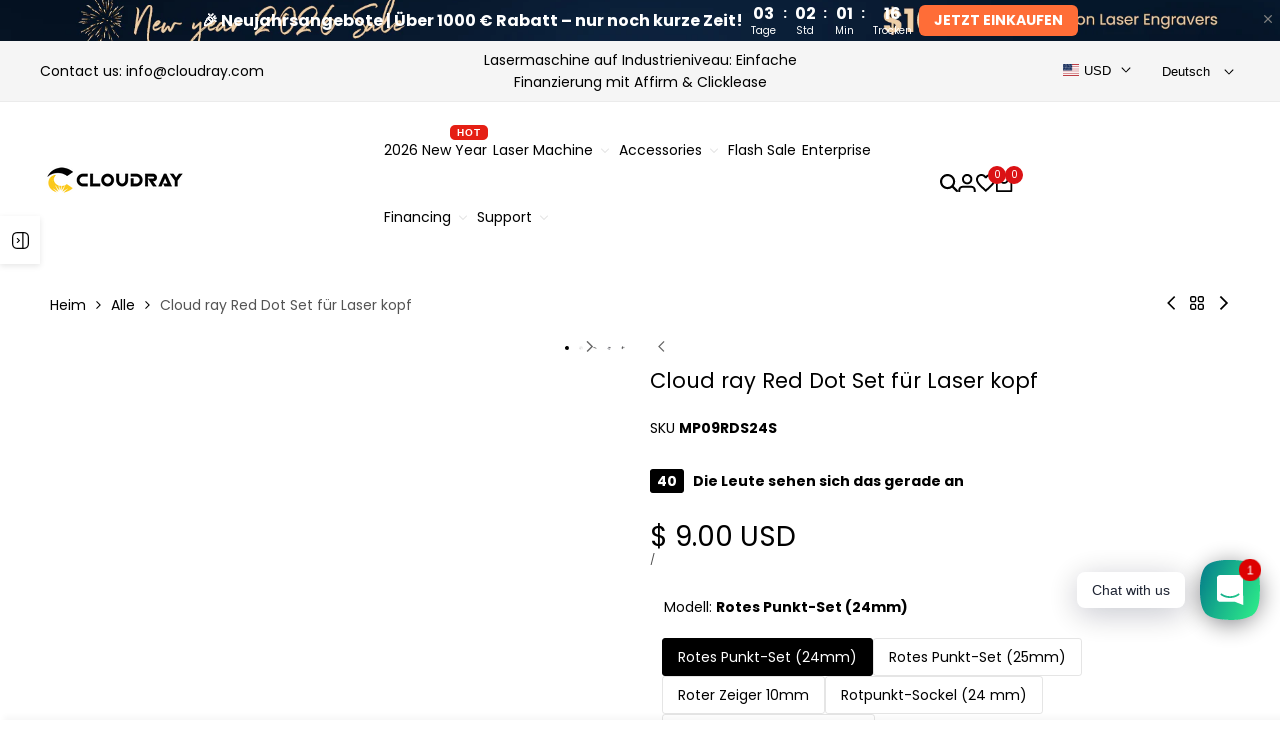

--- FILE ---
content_type: text/html; charset=utf-8
request_url: https://www.google.com/recaptcha/enterprise/anchor?ar=1&k=6LdEwsYnAAAAAL9T92sOraT4CDI-QIVuDYAGwdOy&co=aHR0cHM6Ly93d3cuY2xvdWRyYXlsYXNlci5jb206NDQz&hl=en&v=N67nZn4AqZkNcbeMu4prBgzg&size=invisible&anchor-ms=20000&execute-ms=30000&cb=1d61kskh3pc
body_size: 48672
content:
<!DOCTYPE HTML><html dir="ltr" lang="en"><head><meta http-equiv="Content-Type" content="text/html; charset=UTF-8">
<meta http-equiv="X-UA-Compatible" content="IE=edge">
<title>reCAPTCHA</title>
<style type="text/css">
/* cyrillic-ext */
@font-face {
  font-family: 'Roboto';
  font-style: normal;
  font-weight: 400;
  font-stretch: 100%;
  src: url(//fonts.gstatic.com/s/roboto/v48/KFO7CnqEu92Fr1ME7kSn66aGLdTylUAMa3GUBHMdazTgWw.woff2) format('woff2');
  unicode-range: U+0460-052F, U+1C80-1C8A, U+20B4, U+2DE0-2DFF, U+A640-A69F, U+FE2E-FE2F;
}
/* cyrillic */
@font-face {
  font-family: 'Roboto';
  font-style: normal;
  font-weight: 400;
  font-stretch: 100%;
  src: url(//fonts.gstatic.com/s/roboto/v48/KFO7CnqEu92Fr1ME7kSn66aGLdTylUAMa3iUBHMdazTgWw.woff2) format('woff2');
  unicode-range: U+0301, U+0400-045F, U+0490-0491, U+04B0-04B1, U+2116;
}
/* greek-ext */
@font-face {
  font-family: 'Roboto';
  font-style: normal;
  font-weight: 400;
  font-stretch: 100%;
  src: url(//fonts.gstatic.com/s/roboto/v48/KFO7CnqEu92Fr1ME7kSn66aGLdTylUAMa3CUBHMdazTgWw.woff2) format('woff2');
  unicode-range: U+1F00-1FFF;
}
/* greek */
@font-face {
  font-family: 'Roboto';
  font-style: normal;
  font-weight: 400;
  font-stretch: 100%;
  src: url(//fonts.gstatic.com/s/roboto/v48/KFO7CnqEu92Fr1ME7kSn66aGLdTylUAMa3-UBHMdazTgWw.woff2) format('woff2');
  unicode-range: U+0370-0377, U+037A-037F, U+0384-038A, U+038C, U+038E-03A1, U+03A3-03FF;
}
/* math */
@font-face {
  font-family: 'Roboto';
  font-style: normal;
  font-weight: 400;
  font-stretch: 100%;
  src: url(//fonts.gstatic.com/s/roboto/v48/KFO7CnqEu92Fr1ME7kSn66aGLdTylUAMawCUBHMdazTgWw.woff2) format('woff2');
  unicode-range: U+0302-0303, U+0305, U+0307-0308, U+0310, U+0312, U+0315, U+031A, U+0326-0327, U+032C, U+032F-0330, U+0332-0333, U+0338, U+033A, U+0346, U+034D, U+0391-03A1, U+03A3-03A9, U+03B1-03C9, U+03D1, U+03D5-03D6, U+03F0-03F1, U+03F4-03F5, U+2016-2017, U+2034-2038, U+203C, U+2040, U+2043, U+2047, U+2050, U+2057, U+205F, U+2070-2071, U+2074-208E, U+2090-209C, U+20D0-20DC, U+20E1, U+20E5-20EF, U+2100-2112, U+2114-2115, U+2117-2121, U+2123-214F, U+2190, U+2192, U+2194-21AE, U+21B0-21E5, U+21F1-21F2, U+21F4-2211, U+2213-2214, U+2216-22FF, U+2308-230B, U+2310, U+2319, U+231C-2321, U+2336-237A, U+237C, U+2395, U+239B-23B7, U+23D0, U+23DC-23E1, U+2474-2475, U+25AF, U+25B3, U+25B7, U+25BD, U+25C1, U+25CA, U+25CC, U+25FB, U+266D-266F, U+27C0-27FF, U+2900-2AFF, U+2B0E-2B11, U+2B30-2B4C, U+2BFE, U+3030, U+FF5B, U+FF5D, U+1D400-1D7FF, U+1EE00-1EEFF;
}
/* symbols */
@font-face {
  font-family: 'Roboto';
  font-style: normal;
  font-weight: 400;
  font-stretch: 100%;
  src: url(//fonts.gstatic.com/s/roboto/v48/KFO7CnqEu92Fr1ME7kSn66aGLdTylUAMaxKUBHMdazTgWw.woff2) format('woff2');
  unicode-range: U+0001-000C, U+000E-001F, U+007F-009F, U+20DD-20E0, U+20E2-20E4, U+2150-218F, U+2190, U+2192, U+2194-2199, U+21AF, U+21E6-21F0, U+21F3, U+2218-2219, U+2299, U+22C4-22C6, U+2300-243F, U+2440-244A, U+2460-24FF, U+25A0-27BF, U+2800-28FF, U+2921-2922, U+2981, U+29BF, U+29EB, U+2B00-2BFF, U+4DC0-4DFF, U+FFF9-FFFB, U+10140-1018E, U+10190-1019C, U+101A0, U+101D0-101FD, U+102E0-102FB, U+10E60-10E7E, U+1D2C0-1D2D3, U+1D2E0-1D37F, U+1F000-1F0FF, U+1F100-1F1AD, U+1F1E6-1F1FF, U+1F30D-1F30F, U+1F315, U+1F31C, U+1F31E, U+1F320-1F32C, U+1F336, U+1F378, U+1F37D, U+1F382, U+1F393-1F39F, U+1F3A7-1F3A8, U+1F3AC-1F3AF, U+1F3C2, U+1F3C4-1F3C6, U+1F3CA-1F3CE, U+1F3D4-1F3E0, U+1F3ED, U+1F3F1-1F3F3, U+1F3F5-1F3F7, U+1F408, U+1F415, U+1F41F, U+1F426, U+1F43F, U+1F441-1F442, U+1F444, U+1F446-1F449, U+1F44C-1F44E, U+1F453, U+1F46A, U+1F47D, U+1F4A3, U+1F4B0, U+1F4B3, U+1F4B9, U+1F4BB, U+1F4BF, U+1F4C8-1F4CB, U+1F4D6, U+1F4DA, U+1F4DF, U+1F4E3-1F4E6, U+1F4EA-1F4ED, U+1F4F7, U+1F4F9-1F4FB, U+1F4FD-1F4FE, U+1F503, U+1F507-1F50B, U+1F50D, U+1F512-1F513, U+1F53E-1F54A, U+1F54F-1F5FA, U+1F610, U+1F650-1F67F, U+1F687, U+1F68D, U+1F691, U+1F694, U+1F698, U+1F6AD, U+1F6B2, U+1F6B9-1F6BA, U+1F6BC, U+1F6C6-1F6CF, U+1F6D3-1F6D7, U+1F6E0-1F6EA, U+1F6F0-1F6F3, U+1F6F7-1F6FC, U+1F700-1F7FF, U+1F800-1F80B, U+1F810-1F847, U+1F850-1F859, U+1F860-1F887, U+1F890-1F8AD, U+1F8B0-1F8BB, U+1F8C0-1F8C1, U+1F900-1F90B, U+1F93B, U+1F946, U+1F984, U+1F996, U+1F9E9, U+1FA00-1FA6F, U+1FA70-1FA7C, U+1FA80-1FA89, U+1FA8F-1FAC6, U+1FACE-1FADC, U+1FADF-1FAE9, U+1FAF0-1FAF8, U+1FB00-1FBFF;
}
/* vietnamese */
@font-face {
  font-family: 'Roboto';
  font-style: normal;
  font-weight: 400;
  font-stretch: 100%;
  src: url(//fonts.gstatic.com/s/roboto/v48/KFO7CnqEu92Fr1ME7kSn66aGLdTylUAMa3OUBHMdazTgWw.woff2) format('woff2');
  unicode-range: U+0102-0103, U+0110-0111, U+0128-0129, U+0168-0169, U+01A0-01A1, U+01AF-01B0, U+0300-0301, U+0303-0304, U+0308-0309, U+0323, U+0329, U+1EA0-1EF9, U+20AB;
}
/* latin-ext */
@font-face {
  font-family: 'Roboto';
  font-style: normal;
  font-weight: 400;
  font-stretch: 100%;
  src: url(//fonts.gstatic.com/s/roboto/v48/KFO7CnqEu92Fr1ME7kSn66aGLdTylUAMa3KUBHMdazTgWw.woff2) format('woff2');
  unicode-range: U+0100-02BA, U+02BD-02C5, U+02C7-02CC, U+02CE-02D7, U+02DD-02FF, U+0304, U+0308, U+0329, U+1D00-1DBF, U+1E00-1E9F, U+1EF2-1EFF, U+2020, U+20A0-20AB, U+20AD-20C0, U+2113, U+2C60-2C7F, U+A720-A7FF;
}
/* latin */
@font-face {
  font-family: 'Roboto';
  font-style: normal;
  font-weight: 400;
  font-stretch: 100%;
  src: url(//fonts.gstatic.com/s/roboto/v48/KFO7CnqEu92Fr1ME7kSn66aGLdTylUAMa3yUBHMdazQ.woff2) format('woff2');
  unicode-range: U+0000-00FF, U+0131, U+0152-0153, U+02BB-02BC, U+02C6, U+02DA, U+02DC, U+0304, U+0308, U+0329, U+2000-206F, U+20AC, U+2122, U+2191, U+2193, U+2212, U+2215, U+FEFF, U+FFFD;
}
/* cyrillic-ext */
@font-face {
  font-family: 'Roboto';
  font-style: normal;
  font-weight: 500;
  font-stretch: 100%;
  src: url(//fonts.gstatic.com/s/roboto/v48/KFO7CnqEu92Fr1ME7kSn66aGLdTylUAMa3GUBHMdazTgWw.woff2) format('woff2');
  unicode-range: U+0460-052F, U+1C80-1C8A, U+20B4, U+2DE0-2DFF, U+A640-A69F, U+FE2E-FE2F;
}
/* cyrillic */
@font-face {
  font-family: 'Roboto';
  font-style: normal;
  font-weight: 500;
  font-stretch: 100%;
  src: url(//fonts.gstatic.com/s/roboto/v48/KFO7CnqEu92Fr1ME7kSn66aGLdTylUAMa3iUBHMdazTgWw.woff2) format('woff2');
  unicode-range: U+0301, U+0400-045F, U+0490-0491, U+04B0-04B1, U+2116;
}
/* greek-ext */
@font-face {
  font-family: 'Roboto';
  font-style: normal;
  font-weight: 500;
  font-stretch: 100%;
  src: url(//fonts.gstatic.com/s/roboto/v48/KFO7CnqEu92Fr1ME7kSn66aGLdTylUAMa3CUBHMdazTgWw.woff2) format('woff2');
  unicode-range: U+1F00-1FFF;
}
/* greek */
@font-face {
  font-family: 'Roboto';
  font-style: normal;
  font-weight: 500;
  font-stretch: 100%;
  src: url(//fonts.gstatic.com/s/roboto/v48/KFO7CnqEu92Fr1ME7kSn66aGLdTylUAMa3-UBHMdazTgWw.woff2) format('woff2');
  unicode-range: U+0370-0377, U+037A-037F, U+0384-038A, U+038C, U+038E-03A1, U+03A3-03FF;
}
/* math */
@font-face {
  font-family: 'Roboto';
  font-style: normal;
  font-weight: 500;
  font-stretch: 100%;
  src: url(//fonts.gstatic.com/s/roboto/v48/KFO7CnqEu92Fr1ME7kSn66aGLdTylUAMawCUBHMdazTgWw.woff2) format('woff2');
  unicode-range: U+0302-0303, U+0305, U+0307-0308, U+0310, U+0312, U+0315, U+031A, U+0326-0327, U+032C, U+032F-0330, U+0332-0333, U+0338, U+033A, U+0346, U+034D, U+0391-03A1, U+03A3-03A9, U+03B1-03C9, U+03D1, U+03D5-03D6, U+03F0-03F1, U+03F4-03F5, U+2016-2017, U+2034-2038, U+203C, U+2040, U+2043, U+2047, U+2050, U+2057, U+205F, U+2070-2071, U+2074-208E, U+2090-209C, U+20D0-20DC, U+20E1, U+20E5-20EF, U+2100-2112, U+2114-2115, U+2117-2121, U+2123-214F, U+2190, U+2192, U+2194-21AE, U+21B0-21E5, U+21F1-21F2, U+21F4-2211, U+2213-2214, U+2216-22FF, U+2308-230B, U+2310, U+2319, U+231C-2321, U+2336-237A, U+237C, U+2395, U+239B-23B7, U+23D0, U+23DC-23E1, U+2474-2475, U+25AF, U+25B3, U+25B7, U+25BD, U+25C1, U+25CA, U+25CC, U+25FB, U+266D-266F, U+27C0-27FF, U+2900-2AFF, U+2B0E-2B11, U+2B30-2B4C, U+2BFE, U+3030, U+FF5B, U+FF5D, U+1D400-1D7FF, U+1EE00-1EEFF;
}
/* symbols */
@font-face {
  font-family: 'Roboto';
  font-style: normal;
  font-weight: 500;
  font-stretch: 100%;
  src: url(//fonts.gstatic.com/s/roboto/v48/KFO7CnqEu92Fr1ME7kSn66aGLdTylUAMaxKUBHMdazTgWw.woff2) format('woff2');
  unicode-range: U+0001-000C, U+000E-001F, U+007F-009F, U+20DD-20E0, U+20E2-20E4, U+2150-218F, U+2190, U+2192, U+2194-2199, U+21AF, U+21E6-21F0, U+21F3, U+2218-2219, U+2299, U+22C4-22C6, U+2300-243F, U+2440-244A, U+2460-24FF, U+25A0-27BF, U+2800-28FF, U+2921-2922, U+2981, U+29BF, U+29EB, U+2B00-2BFF, U+4DC0-4DFF, U+FFF9-FFFB, U+10140-1018E, U+10190-1019C, U+101A0, U+101D0-101FD, U+102E0-102FB, U+10E60-10E7E, U+1D2C0-1D2D3, U+1D2E0-1D37F, U+1F000-1F0FF, U+1F100-1F1AD, U+1F1E6-1F1FF, U+1F30D-1F30F, U+1F315, U+1F31C, U+1F31E, U+1F320-1F32C, U+1F336, U+1F378, U+1F37D, U+1F382, U+1F393-1F39F, U+1F3A7-1F3A8, U+1F3AC-1F3AF, U+1F3C2, U+1F3C4-1F3C6, U+1F3CA-1F3CE, U+1F3D4-1F3E0, U+1F3ED, U+1F3F1-1F3F3, U+1F3F5-1F3F7, U+1F408, U+1F415, U+1F41F, U+1F426, U+1F43F, U+1F441-1F442, U+1F444, U+1F446-1F449, U+1F44C-1F44E, U+1F453, U+1F46A, U+1F47D, U+1F4A3, U+1F4B0, U+1F4B3, U+1F4B9, U+1F4BB, U+1F4BF, U+1F4C8-1F4CB, U+1F4D6, U+1F4DA, U+1F4DF, U+1F4E3-1F4E6, U+1F4EA-1F4ED, U+1F4F7, U+1F4F9-1F4FB, U+1F4FD-1F4FE, U+1F503, U+1F507-1F50B, U+1F50D, U+1F512-1F513, U+1F53E-1F54A, U+1F54F-1F5FA, U+1F610, U+1F650-1F67F, U+1F687, U+1F68D, U+1F691, U+1F694, U+1F698, U+1F6AD, U+1F6B2, U+1F6B9-1F6BA, U+1F6BC, U+1F6C6-1F6CF, U+1F6D3-1F6D7, U+1F6E0-1F6EA, U+1F6F0-1F6F3, U+1F6F7-1F6FC, U+1F700-1F7FF, U+1F800-1F80B, U+1F810-1F847, U+1F850-1F859, U+1F860-1F887, U+1F890-1F8AD, U+1F8B0-1F8BB, U+1F8C0-1F8C1, U+1F900-1F90B, U+1F93B, U+1F946, U+1F984, U+1F996, U+1F9E9, U+1FA00-1FA6F, U+1FA70-1FA7C, U+1FA80-1FA89, U+1FA8F-1FAC6, U+1FACE-1FADC, U+1FADF-1FAE9, U+1FAF0-1FAF8, U+1FB00-1FBFF;
}
/* vietnamese */
@font-face {
  font-family: 'Roboto';
  font-style: normal;
  font-weight: 500;
  font-stretch: 100%;
  src: url(//fonts.gstatic.com/s/roboto/v48/KFO7CnqEu92Fr1ME7kSn66aGLdTylUAMa3OUBHMdazTgWw.woff2) format('woff2');
  unicode-range: U+0102-0103, U+0110-0111, U+0128-0129, U+0168-0169, U+01A0-01A1, U+01AF-01B0, U+0300-0301, U+0303-0304, U+0308-0309, U+0323, U+0329, U+1EA0-1EF9, U+20AB;
}
/* latin-ext */
@font-face {
  font-family: 'Roboto';
  font-style: normal;
  font-weight: 500;
  font-stretch: 100%;
  src: url(//fonts.gstatic.com/s/roboto/v48/KFO7CnqEu92Fr1ME7kSn66aGLdTylUAMa3KUBHMdazTgWw.woff2) format('woff2');
  unicode-range: U+0100-02BA, U+02BD-02C5, U+02C7-02CC, U+02CE-02D7, U+02DD-02FF, U+0304, U+0308, U+0329, U+1D00-1DBF, U+1E00-1E9F, U+1EF2-1EFF, U+2020, U+20A0-20AB, U+20AD-20C0, U+2113, U+2C60-2C7F, U+A720-A7FF;
}
/* latin */
@font-face {
  font-family: 'Roboto';
  font-style: normal;
  font-weight: 500;
  font-stretch: 100%;
  src: url(//fonts.gstatic.com/s/roboto/v48/KFO7CnqEu92Fr1ME7kSn66aGLdTylUAMa3yUBHMdazQ.woff2) format('woff2');
  unicode-range: U+0000-00FF, U+0131, U+0152-0153, U+02BB-02BC, U+02C6, U+02DA, U+02DC, U+0304, U+0308, U+0329, U+2000-206F, U+20AC, U+2122, U+2191, U+2193, U+2212, U+2215, U+FEFF, U+FFFD;
}
/* cyrillic-ext */
@font-face {
  font-family: 'Roboto';
  font-style: normal;
  font-weight: 900;
  font-stretch: 100%;
  src: url(//fonts.gstatic.com/s/roboto/v48/KFO7CnqEu92Fr1ME7kSn66aGLdTylUAMa3GUBHMdazTgWw.woff2) format('woff2');
  unicode-range: U+0460-052F, U+1C80-1C8A, U+20B4, U+2DE0-2DFF, U+A640-A69F, U+FE2E-FE2F;
}
/* cyrillic */
@font-face {
  font-family: 'Roboto';
  font-style: normal;
  font-weight: 900;
  font-stretch: 100%;
  src: url(//fonts.gstatic.com/s/roboto/v48/KFO7CnqEu92Fr1ME7kSn66aGLdTylUAMa3iUBHMdazTgWw.woff2) format('woff2');
  unicode-range: U+0301, U+0400-045F, U+0490-0491, U+04B0-04B1, U+2116;
}
/* greek-ext */
@font-face {
  font-family: 'Roboto';
  font-style: normal;
  font-weight: 900;
  font-stretch: 100%;
  src: url(//fonts.gstatic.com/s/roboto/v48/KFO7CnqEu92Fr1ME7kSn66aGLdTylUAMa3CUBHMdazTgWw.woff2) format('woff2');
  unicode-range: U+1F00-1FFF;
}
/* greek */
@font-face {
  font-family: 'Roboto';
  font-style: normal;
  font-weight: 900;
  font-stretch: 100%;
  src: url(//fonts.gstatic.com/s/roboto/v48/KFO7CnqEu92Fr1ME7kSn66aGLdTylUAMa3-UBHMdazTgWw.woff2) format('woff2');
  unicode-range: U+0370-0377, U+037A-037F, U+0384-038A, U+038C, U+038E-03A1, U+03A3-03FF;
}
/* math */
@font-face {
  font-family: 'Roboto';
  font-style: normal;
  font-weight: 900;
  font-stretch: 100%;
  src: url(//fonts.gstatic.com/s/roboto/v48/KFO7CnqEu92Fr1ME7kSn66aGLdTylUAMawCUBHMdazTgWw.woff2) format('woff2');
  unicode-range: U+0302-0303, U+0305, U+0307-0308, U+0310, U+0312, U+0315, U+031A, U+0326-0327, U+032C, U+032F-0330, U+0332-0333, U+0338, U+033A, U+0346, U+034D, U+0391-03A1, U+03A3-03A9, U+03B1-03C9, U+03D1, U+03D5-03D6, U+03F0-03F1, U+03F4-03F5, U+2016-2017, U+2034-2038, U+203C, U+2040, U+2043, U+2047, U+2050, U+2057, U+205F, U+2070-2071, U+2074-208E, U+2090-209C, U+20D0-20DC, U+20E1, U+20E5-20EF, U+2100-2112, U+2114-2115, U+2117-2121, U+2123-214F, U+2190, U+2192, U+2194-21AE, U+21B0-21E5, U+21F1-21F2, U+21F4-2211, U+2213-2214, U+2216-22FF, U+2308-230B, U+2310, U+2319, U+231C-2321, U+2336-237A, U+237C, U+2395, U+239B-23B7, U+23D0, U+23DC-23E1, U+2474-2475, U+25AF, U+25B3, U+25B7, U+25BD, U+25C1, U+25CA, U+25CC, U+25FB, U+266D-266F, U+27C0-27FF, U+2900-2AFF, U+2B0E-2B11, U+2B30-2B4C, U+2BFE, U+3030, U+FF5B, U+FF5D, U+1D400-1D7FF, U+1EE00-1EEFF;
}
/* symbols */
@font-face {
  font-family: 'Roboto';
  font-style: normal;
  font-weight: 900;
  font-stretch: 100%;
  src: url(//fonts.gstatic.com/s/roboto/v48/KFO7CnqEu92Fr1ME7kSn66aGLdTylUAMaxKUBHMdazTgWw.woff2) format('woff2');
  unicode-range: U+0001-000C, U+000E-001F, U+007F-009F, U+20DD-20E0, U+20E2-20E4, U+2150-218F, U+2190, U+2192, U+2194-2199, U+21AF, U+21E6-21F0, U+21F3, U+2218-2219, U+2299, U+22C4-22C6, U+2300-243F, U+2440-244A, U+2460-24FF, U+25A0-27BF, U+2800-28FF, U+2921-2922, U+2981, U+29BF, U+29EB, U+2B00-2BFF, U+4DC0-4DFF, U+FFF9-FFFB, U+10140-1018E, U+10190-1019C, U+101A0, U+101D0-101FD, U+102E0-102FB, U+10E60-10E7E, U+1D2C0-1D2D3, U+1D2E0-1D37F, U+1F000-1F0FF, U+1F100-1F1AD, U+1F1E6-1F1FF, U+1F30D-1F30F, U+1F315, U+1F31C, U+1F31E, U+1F320-1F32C, U+1F336, U+1F378, U+1F37D, U+1F382, U+1F393-1F39F, U+1F3A7-1F3A8, U+1F3AC-1F3AF, U+1F3C2, U+1F3C4-1F3C6, U+1F3CA-1F3CE, U+1F3D4-1F3E0, U+1F3ED, U+1F3F1-1F3F3, U+1F3F5-1F3F7, U+1F408, U+1F415, U+1F41F, U+1F426, U+1F43F, U+1F441-1F442, U+1F444, U+1F446-1F449, U+1F44C-1F44E, U+1F453, U+1F46A, U+1F47D, U+1F4A3, U+1F4B0, U+1F4B3, U+1F4B9, U+1F4BB, U+1F4BF, U+1F4C8-1F4CB, U+1F4D6, U+1F4DA, U+1F4DF, U+1F4E3-1F4E6, U+1F4EA-1F4ED, U+1F4F7, U+1F4F9-1F4FB, U+1F4FD-1F4FE, U+1F503, U+1F507-1F50B, U+1F50D, U+1F512-1F513, U+1F53E-1F54A, U+1F54F-1F5FA, U+1F610, U+1F650-1F67F, U+1F687, U+1F68D, U+1F691, U+1F694, U+1F698, U+1F6AD, U+1F6B2, U+1F6B9-1F6BA, U+1F6BC, U+1F6C6-1F6CF, U+1F6D3-1F6D7, U+1F6E0-1F6EA, U+1F6F0-1F6F3, U+1F6F7-1F6FC, U+1F700-1F7FF, U+1F800-1F80B, U+1F810-1F847, U+1F850-1F859, U+1F860-1F887, U+1F890-1F8AD, U+1F8B0-1F8BB, U+1F8C0-1F8C1, U+1F900-1F90B, U+1F93B, U+1F946, U+1F984, U+1F996, U+1F9E9, U+1FA00-1FA6F, U+1FA70-1FA7C, U+1FA80-1FA89, U+1FA8F-1FAC6, U+1FACE-1FADC, U+1FADF-1FAE9, U+1FAF0-1FAF8, U+1FB00-1FBFF;
}
/* vietnamese */
@font-face {
  font-family: 'Roboto';
  font-style: normal;
  font-weight: 900;
  font-stretch: 100%;
  src: url(//fonts.gstatic.com/s/roboto/v48/KFO7CnqEu92Fr1ME7kSn66aGLdTylUAMa3OUBHMdazTgWw.woff2) format('woff2');
  unicode-range: U+0102-0103, U+0110-0111, U+0128-0129, U+0168-0169, U+01A0-01A1, U+01AF-01B0, U+0300-0301, U+0303-0304, U+0308-0309, U+0323, U+0329, U+1EA0-1EF9, U+20AB;
}
/* latin-ext */
@font-face {
  font-family: 'Roboto';
  font-style: normal;
  font-weight: 900;
  font-stretch: 100%;
  src: url(//fonts.gstatic.com/s/roboto/v48/KFO7CnqEu92Fr1ME7kSn66aGLdTylUAMa3KUBHMdazTgWw.woff2) format('woff2');
  unicode-range: U+0100-02BA, U+02BD-02C5, U+02C7-02CC, U+02CE-02D7, U+02DD-02FF, U+0304, U+0308, U+0329, U+1D00-1DBF, U+1E00-1E9F, U+1EF2-1EFF, U+2020, U+20A0-20AB, U+20AD-20C0, U+2113, U+2C60-2C7F, U+A720-A7FF;
}
/* latin */
@font-face {
  font-family: 'Roboto';
  font-style: normal;
  font-weight: 900;
  font-stretch: 100%;
  src: url(//fonts.gstatic.com/s/roboto/v48/KFO7CnqEu92Fr1ME7kSn66aGLdTylUAMa3yUBHMdazQ.woff2) format('woff2');
  unicode-range: U+0000-00FF, U+0131, U+0152-0153, U+02BB-02BC, U+02C6, U+02DA, U+02DC, U+0304, U+0308, U+0329, U+2000-206F, U+20AC, U+2122, U+2191, U+2193, U+2212, U+2215, U+FEFF, U+FFFD;
}

</style>
<link rel="stylesheet" type="text/css" href="https://www.gstatic.com/recaptcha/releases/N67nZn4AqZkNcbeMu4prBgzg/styles__ltr.css">
<script nonce="BVKV-5DOLpErorI_-juD8Q" type="text/javascript">window['__recaptcha_api'] = 'https://www.google.com/recaptcha/enterprise/';</script>
<script type="text/javascript" src="https://www.gstatic.com/recaptcha/releases/N67nZn4AqZkNcbeMu4prBgzg/recaptcha__en.js" nonce="BVKV-5DOLpErorI_-juD8Q">
      
    </script></head>
<body><div id="rc-anchor-alert" class="rc-anchor-alert"></div>
<input type="hidden" id="recaptcha-token" value="[base64]">
<script type="text/javascript" nonce="BVKV-5DOLpErorI_-juD8Q">
      recaptcha.anchor.Main.init("[\x22ainput\x22,[\x22bgdata\x22,\x22\x22,\[base64]/[base64]/[base64]/ZyhXLGgpOnEoW04sMjEsbF0sVywwKSxoKSxmYWxzZSxmYWxzZSl9Y2F0Y2goayl7RygzNTgsVyk/[base64]/[base64]/[base64]/[base64]/[base64]/[base64]/[base64]/bmV3IEJbT10oRFswXSk6dz09Mj9uZXcgQltPXShEWzBdLERbMV0pOnc9PTM/bmV3IEJbT10oRFswXSxEWzFdLERbMl0pOnc9PTQ/[base64]/[base64]/[base64]/[base64]/[base64]\\u003d\x22,\[base64]\x22,\x22eRnCoGLDlsOtwr7DpCwxw5DCn8OcZMOLa8OpwqYyS1pDw6nDksO9wrIJZXDDpsKTwp3CkXYvw7DDjMOtSFzDjcOjFzrClcOtKjbCi20DwrbCuSTDmWVyw6F7aMKpAV13wr/[base64]/CsMKfw5Bhw4TCssKzw5BFaMOawojCrizDjjjDsHBkfirCuXMzfDg4wrFgWcOwVAIHYAXDtcORw599w61Kw4jDrQ7DonjDosKDwrrCrcK5wr0DEMO8dsOZNUJzOMKmw6nClwNWPXDDk8KaV2PCqcKTwqEVw4jCthvCtVzCol7CnVfChcOSesKGTcOBNsOgGsK/[base64]/AcKjw73DvcKMw7LCjwrCiS4vK09gc2vDhMOJYsOHMsKDHMKuwpMyGXJCWlDChR/CpVtSwpzDlllKZMKBwo/DicKywpJPw6F3worDnsK/wqTClcOyG8KNw5/[base64]/DuFHDt8Ogw7sJwoXDh8KtIgrDkQQqwoLDlDB4cCPDvMO6woknw7nDhBRiMsKHw6pkwo/DiMKsw57DpWEGw4PCrcKgwqxGwoBCDMOow5vCt8KqBMO5CsK8wp/[base64]/[base64]/ChMK/SFhtw7zDi1ccScKtSXnDviTDnEEVCMOGEw7DmsOjwrbCkkchw5bDmAZdZ8O3FnYLZXHCk8KGwpNMUxzDq8KowonCh8KqwqkgwqPDncOzw7LCglXDnMKTw63DiRjCgMKvw7HDnMOfHWTDqMK/DsOIwqwZRcKWLMO6EsOKEVkLwpUfU8OpQX7DnDXDsXXCr8K1OTHCpQPCo8Kbw5XCmmDCqcOPw6ogK3R6wrNnw5tFwr7CucKgRcOmA8KMfBXCt8K/[base64]/Cj8OXH8O1JkrCun9Ow59uBhHCtMKhw5ZJYyVQCsOtwpIue8KKc8OYwpFwwodQZjvCmF9pwozCjcKZC3oZw5QSwoMWYsKVw5PCmlPDicOoRMOIwq/CgCJeLzHDnMOuwpnCh2HDuXgQw69nA2nCuMO5wpgUUcOQB8KdOHVmw6HDunYxw4xQWHfDu8O/[base64]/Cl8O+w4XDgsOpwrkVw4QfMhU4wqEvXgVPwoTDksO/GsKuw7/Cs8K6w4AOF8KWHhpPw4kJD8Khw7ogw4FIVcKqw4hww7w/wqjClsOOPFLDshvClcOww7jCuk5KL8O0w4rDmAM+PXDDlEsSw7E9DcKuw6RCWjzDnMKhTU5uw4Jmb8O+w5jDkcOIEsKwV8KOw7bDv8K8FBZFwqoHQcKTa8OFw7PDvl7CjMOMw7fCnSIUc8OiJj/Crh0fw5BraCxAwrbCqwtQw7/CpsKjw7cyX8K6wqLDu8KgBMOlwrnDkMKdwpjDnjbCk3RBG2jDtMKuVnYpw6fCvsKywp9Gw47DrMOiwpLCinB2Wk4qwoUXw4XDnzc1w6AGw6Uww7XDgcOqVMKmSMOHwp3DqcOFw4TCjyFpw7LCtMKOQVkIasKdBAXCpgfCtQvClsK/X8K/w5/CnsOjU03ClMO5w5ckB8K7w6zDlEbCmsKMKk7DuULCvirDkGfDsMO6w5ZbwrXCqjTCqgQCwrwbwoVQEcKJJcOIw55Cw7tpw67DjgvDqGwWw6vDoRHClFzCjQggwoLDlsOnw4VxbS/DhxXCisOOw5YRw7/Dn8K1w5PDhGjChMKXwrPDhsK0wqkmUh7CrnnDvQMGTnLDiWofw7kAw6bCr3rDimTCsMK7wo7CryoHwrrCv8KWwrsfRMOuw6xWbEjDuF59SsK5wqEbw6TCmsO1wr7CuMOzJijDtsKuwqPCszDDvcKgOMKdw6PClcKOwr3ChB4CGcKxYHRyw6tfwrJGwos/w6gew6rDnkYXOsO2wrYvw5tSMTUpwrrDji7Di8Kfwp7CuG/Dl8OSw6nDk8OlUVRvGFAOEEUCPMO7w5/Dn8KVw5AzK0BKHcOTwoNgTw7DuWlcPxvDnHkObEYDwq/DmcKANxJdw65Ow7tzwqvDkUHCsMOlMSfDncKzw7I8woMXwr0yw5LCoidtBcK3asKrwpJcwo0bBsOiTCp0KHrCj3HDocOYwqXDlidVw4vChSPDosKbFRTCsMKnGcOpwo1EC2vDuCVSTH/Cr8KWQ8O0w50+wr9zcDA+w5vCrMKVF8K+woJ8wqnCl8K/[base64]/Dm1VIw5fDlzjChBbDv8O5WcKnJMKUwqAfeCHDh8KyIQfDusKDwobDig7CslkGwpDDuncTwpjDv0TDm8OIw4hfwr3DpMObw5Ifwq1Twrxvw4gfEcKYMsOeNHfDt8KZCXgFIsKlw6IGwrDDuEvDrUNFw4/[base64]/DgMOTw7nDuQ0HT3JccsK4GWnDo8KJwqxdZsK7VkAISsOGUsOCwoUSA3oHRcOWXWrDlwXCmsOaw5zClsOgYcOOwpgMw5vDl8KVBjrCnMKod8OUBDtTCcOJCG3CqzA1w5/DmATDiVfCnSXDvhjDvlMywr/DhhTDnsKkZgc3dcOJwrIew5Abw63DtgMDw6tpAsKhexLDqsKWNcOPG1DCkz3CuDsOCmoFBsOPHMO8w7omw6RMH8OgwrjDi1QBPU7DrsK7wo1DPcOCBnbDgsOZwoTCjsKpwrFbwot+RGB3C1jCl13Cu0PDklHCrsKWecObdcOHEG/Dq8KWVSrDolNvXHHDlMK4HcO8wpMsCnMqFcOWZcKuw7cEWMKkwqLDvxMRQQfCogcIwo1JwrDDkE7DpCIXw6Iww5XDikXCs8O9FMKcw7/CiwJ2wp3DiE1+V8KrXVAYw4wLw5EIw5MCwoFlUMKyPcKKRMKVaMOgbMKDw7PDuk/[base64]/DjGd3Bj7CgRNZczttw71PSCzCksO0DHDCsW0Wwoo+Lgghw6DDp8Oqw67CrMOfw7VCw43CkRptwqTDiMOew4/[base64]/DtMKxw5EWIMOKw4PCjMKbwqMQX8Ktw4/Ci8K/V8OqR8OIw7ldFggbwrLDgxzCicOqVcOZw5MvwqNQGcKmd8OAwrckw40qS1DDnzdzw4fCvgMMw6ckJiDDgcK9w7bCvxnChhxsRsOGfifCqMOuwovCq8OewqnCvkASH8Kfwp0zUizDjsOXwrpWbA0Fw7vDjMKzUMKRwp14VwfCrMKZwoY7w6RWb8KDw5vDkcKEwr/DrMOWVnPDv0hnFV3CmnpSVQcWc8ORw4k6Y8KyUcK0SMOPwpowR8KdwpAJOMKAVMKsfkE7w7TCr8KyMsOgUCIEecOue8OXwr/CvjdYeQltwpBowonCj8Omw5YkDMOdQMOYw6ISw43CkcOVwrplacOZXcOSOm3CvsKJw7Ebw7xbFGFbSsKvwqI2w756woJJVcKowpQ0wpFNLMORA8Oqw6EUwr7CqyjCvsKzwojDgsOUPiwDXMO1cBfCs8K7wq50w6XCt8OsDMOkwo/CusOSw7l9SsKUw5MHSSHCiwoGecKOw5rDrcOwwog4YXHDvzXDmMKeAkzCmG1/RMKzfzrDp8OADMO+QMO+w7IeH8OYw7fCncO9wqHDhgNHDCnDoQYWw7AzwoAGRsKJwr7ClMKyw5wSw6HClwAJw6TCrcKkwpDDtEIGwoJTw4QOPcK/[base64]/DtcODIcOjwrtuw7DDgyVfdsKJwoFROA7Cn1nDgcKOwoDDv8O5w5BLwrHChnlCCsOZw6J9w7V8wrBYw4zCo8K/AcKXwoHDpcKBSnhyY1vDpGhvLsKPwpYqeGVLb0TCt0DCr8OOwqZyBcKRw6wLd8Olw4PDlsK8VcKywq5twoR+wq3Cpk/Ck3XDlsO3J8OjasKqwovCpUhedCtnwovCmMOuV8OTwqggNMO/fjjCocKUw4XClDzDqsKtw4HCg8ORFcOwVmdNfcKlQyYCw5ZYwoDDuxpzw5NRw5dBHS7DlcKfwqM9SsKqw4/CjgNILMOxw4DDoWfDlz4uw5UjwowcUcKsW04iw57CscOKHVxTw6oaw5zDoTVBw7XDpAkHUzLCtDUWUMK3w4HChU5lEMKFVE4nDMK+Gy03w7HChcKSJz3DuMO4wo7Duw0Kwq7DrcOsw6gOw5/DucOcCMOSED9Swq/[base64]/[base64]/DtsO4wowswrLDs2jCgcOrJsK5woVOGw0TOQLCuTQYJhDDniTCvGYdwp0Aw4LCrWcDTcKUM8KpXsKgwpvDsWpiUWvDnMOywpcaw6Apw5PCr8KjwplUeX0ECsKlWsKmwrEZw4Bqw6ssZMKswoNowqpSwpsrw6/DpMOAYcOXdjVEw7rCo8KnH8OiARHCssOFw6nDisKcwrgyRsK3wrLCvyzDvsK2w5LCnsOcWcOUwoXCnMOGBsK3wpfDocO7bsOiwpR1V8KAw4/Ci8OSV8O3J8OUNiXDj3swwo0pw6bDt8KiGMKBw4vDk1NfwpjCoMKxw5ZndTXCosO2LcK2wrTChErCtQUdwrouw6Yiw7JvOTnClnlOwrLCsMKWScKUAzPChsOqwoNqw4HDpQYYw6x4HBbDpEXCnzY/wpofwrROw7BXcUzDicK+w7BiRDlKaH9CTl9laMOtYSwQw4cWw5/Co8OrwrxIHnIYw4FIOAZTwqzDvsOOBXnCiFtYKcKmb15AfsOJw7bDj8OiwrklLsKDaH4xGcOAXsOqwpogfsKESX/CicKGwqXCiMOCFMO0VQDDncKow6XCgwPDu8OEw58mw582wq3Dr8K9w74VHh8NTMKBw7c5w4HCpQsHwowrTsOkw5kowr0jNMO3SsOaw7LDnsKESMKmwr8Jw7bDp8KEYUsjacOqCyTCn8KvwoFPw4oWwo4gwqjCvcO/a8KRwoPCnMO1w6NidVrDosOZw7/[base64]/DmD8QPcOKXMKzw7dSwrDCssO1McODwo3DhULDvy/[base64]/Dv3nCqMOKwrNpFmUjwqN4w4Vzw53CucKIw6XDq8KKdcOTDX84w7AlwpBuwrQvw5rDusOdTzLCt8KoYWfCrWzDrQTDlMOQwr3CpMOxcMKsVsO7w7Q3LMOMLsKew5U1UlPDhV/DtcOCw7vDv0FNGcKuw50YSFkcQj83w6rCtErCv2UuMGrDqlzCgcOzw5jDlcOSw5rCnGhtwp7DvF/DocOtw6PDoXVkw4NGK8O2w7HCh1oswqLDpMKdw7kpwpnDo3DDs0DCqzLClsO3w5zDrH/DosOXdMO6fXjDncO8b8OqNGVSNcKLWcOKwonDpcKvMcOfwqXDk8KZAsOYw7dhw7/Dt8Kww5tiMHjCjMKlw4NSZcKfdlDCrsKkFULCrVAtWcOXCXzDpBEPD8OpF8Oja8KMXm4fehMZw4TDqlwawoAALcOpw6nCkMOuw6hbw5dEwoLDvcOlHMOEwoZJehvCpcObIcObwrM4wogfw7DDgMOBwqs2wpbDjMKzw61hw4nDjMKtwr7ClsKiw5N/[base64]/[base64]/CkmwKWXbCiWJiZcKhCcOuw6tMAzDCtcO7UgFoQwpZRDhZOMO6JCfDtTfDsQcNw5zDkjJQw55Swq/CpDjDkg0mIzvDqcOoej3DqVEOwp7ChiTCmsOMVsK+MgRiw4HDklXCnH5ewr/DvcKLKMOVAsOOwobDu8KtJk9HaX/[base64]/[base64]/DkXQvWEh9w67DrGIbwoInw4UwZVAmCsKlwr9Fw7trTcKBw7MzE8K/KcKTNzzDrsOwegFrwrrCiMOveFwGCSPCrMOew4llCRAWw5cRwq7Dg8KAdsOWw4kew6fDrHXDpsKHwpzDi8O/e8KWGsOnwp/DncKddcOmcsKWw7fCnxzDnDrDsERdLnHCucOEwrbDjy3Cu8OXwoJXw5bCllAZw6fDtBVjQ8K7fHTDj2/[base64]/KMOiwqnCkGEcw6XDi8OFwr5oLMKuJsOVw7cNwojCpjDCtcOww7bCusOYwqxbw57DiMK/cDx9w5HCgcOAw4UNVcKWa3kBw6IJS3fCisOiw4pbQsOIXwt0wqDChF1iVm1bGsOxwpXDs1diwrI1W8KdOcO8wo/DoUbCkAjCuMOSSMONYA3CusKSwpHCjk4AwqJ7w7M5CsKGwoYicjDCv0YOfxFpH8KuwpXCpT1qeFY7wrrCq8OeQ8OWw53DulHDtmrCgsOmwqcsYx16w4MnGsKgHsOBw5zDrgUEVcOpw4BSd8Ouw7LCvUrCsyvDmAAKbMO7w7Q0wpJ8wp1/bEDCssOFfkICOMK3aWYUwoAMMXTCisK0wrYRdMKQwo04wp/DnMKbw4gtwqPChD7CjsOWwr4tw5fDjMK2wrlqwoQMfcK4BMKfMh5bwq7DvsOhw6LDolHDmwdxwpPDkH8MNcOHIGwew7k6wrJyOynDvUd6w65hwr3CjMK2wp/CmHVzAMKyw7/DvsK0FsOjOMO4w40Swp7CgMO6Z8OtRcOKdsKUUhLCrVNkw6PDvsKxwrzDsCrChcO1w5t3EFTDgW59w4dVY3/CqSDDvsO0eGNqWcKnOsKfwp3DhnN7wrbCvgXDpEbDpMO+wpswUwjCr8KSTjtowrYXwoEpw5XCscOUSxpMwpPCjMKWwq03YX3DlsO3w7/Cl2x+w4vDqcKWFRtJWcK/CsKrw63DljDDhMO8wrvCtMORMsOpRMK3LMO7w4DCkWfDj0B+w4TCj2pKKTNTwrIEZHIBwojCnUrDkcKAKcOUacOwdMOUwo3CtcKNe8O8wr7CosKPRMO/w47Cg8KOAT/[base64]/[base64]/DjSs5w45Cw4dXKcOOw5TDucOdwqAkwqYfeQAxF0TCjsK6IgXDh8OObsKATxHCvMKQw4TDn8O+MMOTwrk8UgQ/w7TDp8OPU3vDucOJw4XCjcOrwpMXP8KTO3kWP3pYJ8OsUsOGQsO6WRDCqzzDvMO+wrsbXnjDocKYw57CvSMCXMKHwp0Nw7dbw6k3woHCvUNZaxfDmGTDl8OmcMKhwp9mwq3CvsKpwr/DkMOMUWJrWS7DilkmwojDvi4lPMOWGsK1w7DDtMO+wr7DksKRwpIfQMOCw6fClcKpWsK4w6IGR8K9w73CssOFUsKVNTbClwfDu8OCw4ldJFggZcKyw4/ChcKdw7Zxw6pWw6UMwpZ6wqM4wptOIsKgAAU3wrPCmsKfw5fChsOfPwZowrbCssOpw5d/ATrCoMOLwpAufsKCKx90McOdBjpGwpllN8O1USdSRcOewoB8McOrTh/DrigDwrhcwrfDq8OTw67DhWvDqsKdEsKFwp3CrMOqY3TDlsOjw5vCrSfDrX03w4rClRgFw4IVemrDlMKxwqPDrnHCuUPDhcKYwq5Bw4EwwrUDwr8Rw4DDgjoVU8OuRsOowr/CmR9Uw4xHwr8dGMOfw63CmAnCmcK+NsKgWMK2wp3Cj0zCsQMfwrDCuMOmwoQkw7hjwqzCn8OlbxvDoBFdB0HDrjTCm1PCgz1ROB/Ct8KfGT94wpbCnljDp8OTIMKAHXYxX8KeWcOFwo7DpizCgMOaGsKsw7bCp8KTw4J2GVvCoMKww5pQw4HDtMOaEMKLLMOOwpDDlsOrwrI2e8O2TMKVScOkwoY3w7dHaQJQYBHChMKDCF7DoMOrw5lgw6/Dn8OrQmLDvwpewrfCtFwZM1IkGsKlYMOFUG1Mw4PDnntXwqvCjy5eeMKdRiPDtcOJw4wLwrxTwq0Lw6zCtcKJwr/Dvm/Cnldow7JNTcOhTVXCoMO7H8OVUAPDigs0w4vCvVrCscOjw4jCqH17OAfDosKIw5BnL8K6wqsYw5rDujjDjU4Lw7Iaw6AAw7TDoi50w7MyN8OKWzhecgvCgcOnQiXCisO/wphDw5Jow5vCh8OVw5QMIsO6w48BKDfDpsK+w4YrwoEFU8KRwpVDD8Kdwp7Dhk3DhmjCp8Ojwq5DPVVww6defcKUanMpwoMTNsKDw5PCpX5LF8KddMKNecKiJMOvMDTDs2PDisKsYsKsM0Usw7RmIT/DjcKMwq88dMK0MMKtw7zDhQXCgQHDqFlxTMOCYsOTw5rDh1bCog5HXyfDiDobw69ew7Zlw4rCj23DmsKcLD/DkcOawqxGBMKGwoDDkUDCm8K6wpUgw4tYZ8KAJsOhPsKzRcKaHsOlQ2XCulfDnsOGw6HDoxPDtRo6woIrA1/DscKNw4DDp8OGQGDDrD/DssKKw4jDgiBpesK+wr0Ow5/DuQzCs8KMwrs6w6steUXDkgg+fy3DmcKvb8OCR8K/wp3Dpm0gYcOQw5sLw4DChy0/YMOqwpgEwqHDpcK8w518wo85FyxHwpkhaT/DqcO8wqAdw7PCuR0mwrY/UiRSAF3Crl9owqnDu8KeY8K7JsOncCnCpMK+w6HDqMKPw5x5wqxmFyPCvATDrRJCwqfDk3kMeXDCt3NdUxcOw6TCjsKCwrRqwo3CjcO8EMO4PsKQL8KVA2J9wqjDvznCtD/[base64]/[base64]/DqxLDkSQtBSEsY8OOwpjCsyZaW8KPw6ZHwoTCvcObw5gZw6MfE8KCGsKWH3TDssKrwoZUc8KSw4Vnwp/CiCvDrsOxORHCt1UgRgvCvMO9X8K0w4cJw5vDjsOGw63Dg8KqBcOfwrtVw7PCmjDCqMOJwoXDlcKrwrcpwohFZTdhwoctNMOCFsOlwqkRw7HCv8O8w7E7AWjCksOVw5bDtBvDucK/[base64]/wrYjwpprZUnCr8Oaw4M2wq0tw5dcw7NQwo9Qwp8yMVwZwqTDugvDr8KuwobDuHQhGsKuw4/[base64]/CpEHDkcOgU2dJw6rDp8ODw6gpwqrCqFHChWnDvm3DvXx1AyPCocKRw5tYAcKCDyR2w7Efw5Q0woDDng4VWMOtw4nDgcK8wo7DosKmfMKQMsOEHcOYWcKiBMKpw7fCicOzSsK7fHFBwpfCr8KzMsO9XcK/aGHDrjPCmcOKwonDk8OPBy4Tw4LDvMOEwrplw6rDnsO5wpnDicKYB3bDjUnCiVvDt0HDscKzMmnDi3oKX8OGw6YSL8OhYsOdw5ERw7LDhgDDsVwVw4LCucO2w7MPYMOrMR4OBcOvRQHCgA/CncOFNwldZsKHehE4wo91ZHHDqVk6IFDCnMKRwrQcez/Cu3rCvhHDogIAw4Ftw7XDosKbwq/[base64]/CpwNhbcKTworCrUg6YWFmw5PDoMOwKMONw5bCqAhTN8KzaHDDq3zClEEkw6kGN8OUTMOrw4HCnGnDmkszEMOtwrQ8XsKiw5XDpsKcw7h+MUglwrXChMOSSg9wSx/CjzUBcMOfTMKCPEVqw6TDphrDgMKncsOzAMKGP8KTaMK4LsOkwqVXw4l9HR7DkyA4N3/CkSTDoRY/wq4xAQ1NcBM/HxfCmsKSbMOqJMKRw6rDvjrCvBvDscOFwoHDhHNKw67CksOkw4gLJ8KDacK9wr/ClRrClSTDihkJYsKMTlvDuDZ0P8KQw5QBwrB6UcK3fBhkw4jCsRdATSc5w7fDpsKYFTHCp8O3wqjDhMOMw4ARLQVTwoLDusOhw4dgGcOQw4LDj8KgdMK8w7bCpMOlwrTCnBQYCMKQwqBCw5BWNMKDwofCucOVICTCisOJVjjCocKsDG/Dn8K+wrLCqk/[base64]/[base64]/ZcKoDmZfJBFSFBZ/wqowX8OZwrAvwoHCl8OKwr1aRxBKEMKiw61XwoDDncOGbcO9Z8O7w73ChsK/BVckwrfDqMKPOcK0OMKlw7fCvsOrw4F1VS1je8OuBT1IE2Izw6vCkMK9XEtJaCVrGMKjwpRGw7Jjw4IVwpoKw4XCjG0ZIMOKw6IEesO/wqTDhhdqwpvDiXDCgcK6aVjDr8O5SzU8w71xw4lZw5lEQMKQRsO5OFnCoMOnEcOOfh0Vf8OBwqpqw5sEGcK/[base64]/CrA/Dh8KKw7zCumoXw6g2w79KM8ORwoDDq8O6K8KSwo9yw5tdw5wDbU58WCfCkFHDhVTCscKmLsKzH3UTw6JHa8OrVwZzw5jDj8KiV3LCr8KBM2NlaMOBZcOmLxLDp29Jwp1pOFnDoT8jN0DCocKwLMO7w4PDoVUrw7gBw58cw6DDmj4FwqfDt8Omw7B5wp/DrcKfw5IKdsOFwqDDkmUESsKQGcOJJQ07w5JSDD/DscOoesOAwqAOUcKBBn/DsUzDtsKdwqnCl8KWwoFZGsK8X8KVwobDisKmw5BRwoDDvhbChMO/[base64]/ChQ3CncKVwo0oA8OMwoXDkRLCucOhCSjCrVEWeAxMRMKGN8K/RhTDmDVSwrE7VhnDj8KRwo/Cr8ObIB4nw7jDsFZHRinCpMKYwr/CqcOAwp7DncKFw6LDrMOCwpVJdVLCtMKZFnQiBcOAw50Ow7rDksOMw7zDpFPDucKKw6/CjcK7woldbMKhNizDosK1VcOxSMOAwqPCohJbwqMJwoRufMOHKy/[base64]/[base64]/Ck8OHw4kQPMK3wpFjAsKZw7PCgxzCj8O2wpPCvGVQw4PCm0DDswjDnMOWRwvDh0Rnw63CrCU8w4/DvsKMw4TDsibCusObw5lcworDnEnCosK/JQV+wobDhirDgsO1JsKrfcK2LDTDrgx3UMK7KcOgJArDocOZwpRqWXrCq0l1dMK3w6jCmcOED8OIEcOaH8KIwrDCr2/DtjjDrcKOVcO6w5FCw4LCgggiLhPCvTfClXhpeG04wpzDpFTCmMOODBfDg8KtXsKlD8K6a1nDlsKGw77DlsO1KDzDjj/DuWMSwp7CqMKVw6zCscKjwoB/WELCk8K0wrJvGcOww6HDgyPCscOlwobDrUVzVcO4wpw9E8KEwrLCvl4oSQzDu1AHwqLDhsKyw5EDBynClAtdw5TCvnEiF3DDvCNHCcOpwrtHUMOccQBpw5DCqMKKw7nDnMO4w5XDiF7DsMORwpTCvELCiMO/w4fDhMKVw6tCMBvDpcKOw5jDpcOrfwk+VkbDqcOvw6xAf8OKd8ORw7ZrRcO+w4Y5wojDv8Kkw4LDgMKEw4nCun3DlCjCql/[base64]/[base64]/[base64]/w7x4H8Owwq3CpQzDrsKPACTDonXDvcKoMcOhw5rDssOywpYGw6U8wrUzwoIPwprCmGFJw67DncOAbmByw6s/[base64]/DnsKHwrYUwqLChMKywoHCpyAvw4YiwqTCiADDpx1SFQtIEsKUw6jChsOhC8KlPcOwR8O6an9WUyI0McKvwqE2SibDlcO9wr3Cgll4w6/Ds3kVIcKiaHHDssKww4nDlsOaezkyH8OTe1/CnS0pwp/Cl8KJBsKNw7DCtFjDpyLDh0TDgyLCiMO8w7rCpMK7w4MtwrjDik/DjMK+AQ5uw5g2wo/DpsOZwo7Ch8OYw5ZpwqrDtMKHC3TCuCXCv1Z7HcOdUMOBB0BnKRTDuwAlw4EfwofDm3E0wqUfw5JcBBnDqsKVwoTChMOXCcOITMOfcFLCswzCvmTDvcKtECfDgMK6GWBawoDCg2XDiMKJwqfDjCPDkTkiwrQAQcOKdXIwwocsYAnCgcKjw7l4w5EwZTTDt0R/wokkwoHCtnjDsMK0w55UKxnCtB3CqcK7UsKSw7l0wroiOMOww5nCj1HDpxfDrMOWasKfd3TDgEU7I8OTHAUQw5nCvMO8Vh7DtcOKw5xGYifDq8K9w57DoMO5w4pUA1fClQ/Co8KrORxNG8OGLsOkw4nCqcKrA1Utw58xw4zCh8KTesK6RcO5w7IgTTbDoEQQRcOpw6R4w5rDicODYsK5wqTDrA0FdX7Dn8OHw5LCsyXDv8O/bcKbDMOFZmrDsMO3woHCjMOMwpDDjsO6CwjDgGx+wrYgQsKHFMOcGgvChiIFezwIw6/Cp1UFCAVbc8OzIcKKwqBkwqxoYsOxHAnDlhnDosK7ZBDDvipiRMKgw5zCjSvDmcKbwrk+eCfChcKxwpzDnmd1w5rDvA/DtsOew77CjmLDslLDlMKnw5FTA8KRBsKvw4U8d1TDhBQjcsOOw6klwoHDpSbDk2nDmMKMwq7Dq2/DtMK+w4LDlcOVbVVDEsKmwpfCtMOkQX/DmWvDpMKUdn/[base64]/AQ3ChsO4Bxo1w405UHN7wo/Co8OAw6zDhsOiZ2xjwpYgw6smwoXDkz40wpEOwqLChsOOR8Kqwo7CrnPCscKQFSQga8KPw4/Cp3pGZjvChELDsz9KwpzDmsKaRB3DvRgrH8O0wqXCrRHDk8OEwpFywqFLdWkuK11pw5TChcK6wq1JHXjDhwXCjcOew5bDlXDDrsKpHn3DlMKvBsOeUMOow7vDugHCs8OIw6nCiSrDvcOTw6/DksORw5Rdw5UoOcOqaAzDnMOGwqTCnD/CpsOLw6TCoS8EMMK8w5fDkzbDtGbChsKwUFLDgT3DjcOPTHHDhUIeVcOFwpHCmgFsLifDtcKiw4I6aFIaw5XDnT7DpmJhUWtWw4HDtFp5fT1zMSfDoG1/w7rDsXDDgTPDh8KbwpXDo3MYwpJwMcOpw4LDvMOrwobCnmFWw5JSw5rCmcOBWypYwpPDrMOVw57CvCDCtsOKEh9wwr1Nfg4Xw4/DjRAew6Zaw7ksYcKRT3EowrBxC8OUw7MHN8KPwpHDtcODwpIXw5/[base64]/[base64]/[base64]/CnsOIw54Zw7VLJnLCuTcnwpNCwp/DvMOgLnrCrHwdP2fCpcOcwpg1w6LCsQfDnsOZw5bCgMKdIWUxwq5yw7whA8O7XMKww5PCpsOswrvCrMOdw6k9cWTCmmFEbkRVw7t3BMKDwqZdwogIw5jDtsKEY8OvPh7CoGLDmkjCqsO/TWEUworCiMO2cEjDml0OwqXChcKVw77DsFEfwrgnGU/CpMO/woFCwqxqwogVwpbCgBPDgsKPZXbDhidTP3TDg8Kow67CisKgNV1jwoHCscOWw6ZcwpI/w7B+ZzHDpmbChcKWwrjDpsKPw64+w7jCh3XCqwBcw4vDgMKKS2JPw58GwrbCqmAKVMOtUsO/C8OwTsO3wpvDt37Dp8Omw53DvUohCsKsPMOzOV7DjENTPsKNWsKTwprDi1goWDPDgcKVwoXDgsKIwq4hJiHDqjXDnGwvHH5dwqpuA8Obw4/DucKTwpLCvMOvwobCrMKFDcONw5wqHcO+Bws9YX/CjcOzw4EKwpwOwoEFQcOQw5HDmQdYw715ZV8Kwq4Lw6QTG8KfKsO4w6XCrcOpw7Z1w7jCn8OowqjDksOYSx/DkCjDlDJkSRh8PEfCm8OXXMKufcKiLsO7KcOJRcKoLMOVw7LDnRkzYsOEcSckw7LCmAXCrsOrwrfDuBXDoxYrw6gnwo7DvmkGwpnDq8Kxwp3Ds3nDp1/DnwfCslMxw6DChBc5D8KPARvDhsOILcKGw6vDjx9LaMK+F1HCvmvCvQsgw4Bvw6PCtADDmVDDtw7CgFVkT8OpJsK2IsOjVWTDiMO2wqscw4vDk8OFwprCr8OxwonCocOGwrfDo8Kuw4UQbg5DSHHDvsK9FWtuwoQSw78KwrfDhxPDosOJIHrCoyLCp1fCtkxEdW/DsClTfGoqwoU9w58ycA7DssOrw6/CrsOrERNCw5VcIMKmw7cSwoF7CcKgw4XCtyQ0w59+w7DDvSoyw7FewrLDiRLDvFzCl8KXw6rDg8Kec8Oqw7TCjm4iwqYNwrJnwpUSPcOYw5l+FE5vLCbDgXvDqcOiw7zChkLDrcKfAQnCrsK/w5rCu8KXw53CusKfwpg/wplIw6xIeBxzw58wwrojwqPDvRzCmHxRAjB/woHDnRJyw7LCvMOSw5HDuwgZNsK4w4MJw63CpsOVSsOaLlfCpzTCvE3Cpz8sw5RYwr/Dth9xYMO0VMK+dMKEw4dpEkhyGw7DnsO+RWsPwoLDhFvCuh/CgsO/WcOxw5wxwpthwqE/w5nCrQHCggZ4RyA0YlnDhRHDmDHDtjhmNcOQwqk1w4nDqUXCo8K7wpDDgcKRWmfCjMKfwqMNworCk8KhwppWRsKRcsOlw7/[base64]/w44oecKEwpRBwpQow5rCusODGMKEIit8TxTDksOpw5U7MsKPwoQAQcKzw7lrJsOCWMODYMKqIsKewpLCnCvDrMKOB340UsKQw4R8wrLDrFV4eMOWwok6ZEDDnA47YwFLTG3DjMKkw4LDlWbCjsKUwp5Cw7sbwrF1NsOQwqx/w4wYw6HCjmFYJMKgw5waw45+wpfCp0o+HWTCtsOfdiwIw7HCl8OVwoTCtlDDqsKdEVECMBAdwqg7wq/DhRDCii5pwrNoTkvCicKLb8OFfMK7w6DDlMKZwprCvBDDm301w6rDh8KZw7sHZMK1FU/CqcO7WgDDtS5Jw5R/wpQTLVXClmZ6w6TCkMK0wow1w796woTCrEZ2RMKVwoYpwrhlwrAYWBTCjWDDkh5Cwr3CrMK/w7vCuFEqwptnFjvDkDPDpcKBZ8O+wr/DsTXCo8OGwrgBwpkDwrlBDgnCoHtpCsOuwptGYlXDvMK0wqlRw7RmOMOwa8KvGyFTwo5gw79Nw4Ynw7JBwosVwqTDqMKANcOVUMOGwqBIaMKGR8KCwpp/wo3CncOxw4TDjWHDtcKFQQUcbMKewo3DmcOTFcOZwqnDlT17w7oow4MTwoPCv0fDo8OGL8OYecKjb8OtXsOCCcOSw6LCs23DlsK4w67Cn1fCmWfCphHCmC/[base64]/fcOgw5NeMmnDqTTCvWrDucOHwr3Djiwqwq3DmFPCuDTCmcK8TMOlSsKVwpDDp8KsScK6w7fDjcKjacK5wrBPwoZgXcK+cMKWBMOhw7IJA2XCmsO2w6vDsUVYFBzClsO2esOYw5l6J8KJw5fDrcK6w4XDr8KAwqLClRHChcK/AcK6PcK4eMORwrwyCMOuwqAGw5Zgw6MPE0nDl8KIB8O0FhfChsKqw5/CmV8fwokNCm8jwpzDlT7CucKzw4sywoJ5MlnCnMOwW8OcfxoNFcO3w6jCkUXDnn7CvcKsfMKww6tLwpbCvAAYw7cDwrfCpcOzMh82w54QRMO/[base64]/[base64]/DnsO4wqsgw7bDo3nDjVXDkmTDocOfcGcsO1U5a3sOb8O7w4hNLhANdMO9YsOwN8ObwoUlXxNmZCs4wqrCo8OmBWMSAW/DvMKcw55hw7HDhAExw749AE4iVcKRw70vcsObZEVvwqbCpMKuwrANw50lw4ESXsO0w5TCm8KHNMOWVT5vwr/CmcKuw5rDkAPCm13Dm8KzEsOmDEpZw6nCl8Klw5UdDDsrwrbDjFnDt8Oxd8K7w7pGSzHCiTTClVgQwqVqCjpZw4hrwrvDs8K/FUbCs3rCm8KcOQHCj3zDuMK+wrgiwrzDsMOFLn7DgVEqdALDk8O6wrfDjcO/wrF6C8OBS8Kdw5hmKnIcXcOPwoYiw5IMI0QJWQQTJsOQw6s0RVUSBX7CiMOcAsOTwpvDj3XDocKkGTHCshPClmFYacOfw6IMw67DvcKHwoJvw7hww6QqSGU/KG0IGX/Ci8KVZsK5SSs3L8O7w7k/RcO4woRsdsKrNyNKwpNHK8ODwo7CncOwRRkjwpV/wrHCjDrCssKIw6g4JyLCmsKGw7XCjQ9iI8K7woLDu2HDrcKsw64Kw49/[base64]/DmsOORgjCpcK1w5BdCSLDogQuwp4kw4ZGbMKCw4fChWgvVsO3w6wZwrnCgmLCk8KAEcKNHsOUXmjDvwXCgsOHw7PClkt0d8OJw6DCjsO5CVfDq8Orwpcgwo3DpcOqVsOqw4bCkcKhwpnDuMOKw7jCm8KTSsOew5/DuWl8Hh7DpcKcw4rDpMKKVhoAbsKtZE0ewrcAw6TCi8O0wqnCpUvDuV8Nw4dtG8KxOMO2cMKfwpRqw47DnTwpwrhlwr3CpsKLw45BwpFewqvDtsKSGjYSwpF2MsKsGsOie8ObSg/DkxImYsO+wobClcK5wrIlw5I3wo9pwq9owrhHT3PDjl5fCAHDn8K5wpQLZsOmw78ZwrbCuizCsXJQw7XCrMK/wolhw4dFE8OswrBeLRJHEMKpEjTCrhDDosOAw4FCwpNyw6jCi17CsUgCbnRBKsOtwrnCs8OUwo97H30uw503HCzDuikvS1JEw4Jowph9B8K0HsKbDzzCvcKnWMO2PsK2bFjDi0hhHzMjwplQwpUbMWkgAnsywr/Ct8ObG8Ojw4nDgsO/YMKpw6TCixJcYMKIw6ZXwrJUbSzDjlrCisOHwp3CtMO0w63Dn0MWwpvDjiVLwrsmQEQ1ZcKhZMOXCcOtwpzDucKJwrvCssOWGkAawq5PUsO8w7XCu0kJNcOeBMO9AMOawrrDkcK3w4PDvHxpUsK2NMO4Z2cPw7rDvMOwJcKOXsKdWzQSwr/CvAITBjFswr3CmQ7Cu8Kmw6zDlC3CmsOQEWXCgsO9KsOgwrfCmG9LecKPFcKAZsKlHMOJw7jCvmnDpcKrQitTwopHLcKTSG8mWcKrKcO9wrfDlMKGw43Cs8OKJcK1cTRBw4vCosKMw4piwqbCuUbClsO8wpHCsQvDih/DkG13w7nCoWApw7zCsynDijc7wqnDuVnDhcO1VVPCpcOEwq5vU8KUNCQbOMKFwqpJwoLDgMK/w6zClxQdU8Omw4nDicK5woR5w74BdsK7f2XDunDDjsKjw4zCnMKmwqp5wqXDvFvDpzzDjMKKw5liYkF7aVfCqnrChSTChcKXw5/Do8OtXsK9dsOLwodUMsK3woUYw5Jjwrodwr58BcOVw7jCoAfDhMKvZWE8D8K7wpDCpzVfw4EzacKdFsK0eQjCkSdUAE7CjBNDw5FHJ8KSFcOQw63DkXjDhh3CocKDKsOXw6rCuzzCsHTCvxDCvnBuecK5w6XConYDwrcawr/CpXtwK04YIl0PwpjDtRbDhcO5ZAHCosOtRh9nwrMiwqp7wrx+wq/Dn1U2w7zDmSHCisK8BlnCqX0KwrbCgGsENVHCigMCVsKUZlLCll8Bw7TDuMO3wr0nW0nColYbJ8KALMOwwpDDk1DCplnCiMODVMKOw4bClMOkw7shQS/DtsKDWMKAwrdGccKSwog0w7DCgcKoAsK9w6NYw5kfacO2dG7CncKtwq1RwovDucK8w4nDk8KoC0/[base64]/Dt8OFwq05wozDksOiw61icisqw7Yqw57DucK1b8ORwrZQbsKow4FYKcOcwptnMDfCunjCpSDCq8KvVMO1w6bDjjNkw6tJw5M2wqF0w7New4E4wrsPwqvCmh/CimXCpx7CmXhfwpRjGcKvwpxrCzNAHQw/w4xlw7cmwo3Cjg5uX8K0bsKWecOcw77DtUBACsOYwrnCucKww6zCrcK1w5/[base64]/DoGjCo8KFZsK1wo7CsMObw6PCnmvDmsO8woUaOsO9CAMUO8O/[base64]/DjcKTw6TDuMOIwr9kwp/CnsO5TDMVNcKBAsOWHUhewo/[base64]/FMKMwrUyFcO8w7fDhsK/Xy3DkgHDosKQH8KmwowFw5vCjMO8w6LCgMK3C2LDhsO1AmrDv8Kjw5/CkMOFTGLCosKmdsKtwqlxwqvCnsKmExjCqH1bd8KpwpzChizCvW5VTVnDrMOOZ0TCombCqcOpCw1jMT7DsyLCncONIArDsQ3CtcKuV8OBwoEbw7bDncOhwqpGw6nCqy1Owr/[base64]/[base64]/CgMO4P8OewqnCusKjwovCpg8gIcK/w7xCMnhPwoXDrhjDlhfDt8KhTG3Ckh/CvsKXISZWWj4PecKBw7NmwqB0GS7DrGhqw43CpHA\\u003d\x22],null,[\x22conf\x22,null,\x226LdEwsYnAAAAAL9T92sOraT4CDI-QIVuDYAGwdOy\x22,0,null,null,null,1,[21,125,63,73,95,87,41,43,42,83,102,105,109,121],[7059694,493],0,null,null,null,null,0,null,0,null,700,1,null,0,\[base64]/76lBhnEnQkZnOKMAhmv8xEZ\x22,0,1,null,null,1,null,0,0,null,null,null,0],\x22https://www.cloudraylaser.com:443\x22,null,[3,1,1],null,null,null,1,3600,[\x22https://www.google.com/intl/en/policies/privacy/\x22,\x22https://www.google.com/intl/en/policies/terms/\x22],\x22lKlA6QGkS2vYI1Y3ck/unJDqFTX1SM7fEtTNQzL49MU\\u003d\x22,1,0,null,1,1769763519452,0,0,[208,244],null,[206,42,59],\x22RC-KxLMwkWnvY3ReA\x22,null,null,null,null,null,\x220dAFcWeA6Gg8NAmO1NYSs7PHHavQCpmjfalM7uquaR77B4CPANoOoDhsoPmW2XLy-mKj4FAJ4-pDYoGp-cEdAfAzPkQRAyvRQxDw\x22,1769846319134]");
    </script></body></html>

--- FILE ---
content_type: text/html; charset=utf-8
request_url: https://www.google.com/recaptcha/enterprise/anchor?ar=1&k=6LeHG2ApAAAAAO4rPaDW-qVpPKPOBfjbCpzJB9ey&co=aHR0cHM6Ly93d3cuY2xvdWRyYXlsYXNlci5jb206NDQz&hl=en&v=N67nZn4AqZkNcbeMu4prBgzg&size=invisible&anchor-ms=20000&execute-ms=30000&cb=gbmscqc0droe
body_size: 48613
content:
<!DOCTYPE HTML><html dir="ltr" lang="en"><head><meta http-equiv="Content-Type" content="text/html; charset=UTF-8">
<meta http-equiv="X-UA-Compatible" content="IE=edge">
<title>reCAPTCHA</title>
<style type="text/css">
/* cyrillic-ext */
@font-face {
  font-family: 'Roboto';
  font-style: normal;
  font-weight: 400;
  font-stretch: 100%;
  src: url(//fonts.gstatic.com/s/roboto/v48/KFO7CnqEu92Fr1ME7kSn66aGLdTylUAMa3GUBHMdazTgWw.woff2) format('woff2');
  unicode-range: U+0460-052F, U+1C80-1C8A, U+20B4, U+2DE0-2DFF, U+A640-A69F, U+FE2E-FE2F;
}
/* cyrillic */
@font-face {
  font-family: 'Roboto';
  font-style: normal;
  font-weight: 400;
  font-stretch: 100%;
  src: url(//fonts.gstatic.com/s/roboto/v48/KFO7CnqEu92Fr1ME7kSn66aGLdTylUAMa3iUBHMdazTgWw.woff2) format('woff2');
  unicode-range: U+0301, U+0400-045F, U+0490-0491, U+04B0-04B1, U+2116;
}
/* greek-ext */
@font-face {
  font-family: 'Roboto';
  font-style: normal;
  font-weight: 400;
  font-stretch: 100%;
  src: url(//fonts.gstatic.com/s/roboto/v48/KFO7CnqEu92Fr1ME7kSn66aGLdTylUAMa3CUBHMdazTgWw.woff2) format('woff2');
  unicode-range: U+1F00-1FFF;
}
/* greek */
@font-face {
  font-family: 'Roboto';
  font-style: normal;
  font-weight: 400;
  font-stretch: 100%;
  src: url(//fonts.gstatic.com/s/roboto/v48/KFO7CnqEu92Fr1ME7kSn66aGLdTylUAMa3-UBHMdazTgWw.woff2) format('woff2');
  unicode-range: U+0370-0377, U+037A-037F, U+0384-038A, U+038C, U+038E-03A1, U+03A3-03FF;
}
/* math */
@font-face {
  font-family: 'Roboto';
  font-style: normal;
  font-weight: 400;
  font-stretch: 100%;
  src: url(//fonts.gstatic.com/s/roboto/v48/KFO7CnqEu92Fr1ME7kSn66aGLdTylUAMawCUBHMdazTgWw.woff2) format('woff2');
  unicode-range: U+0302-0303, U+0305, U+0307-0308, U+0310, U+0312, U+0315, U+031A, U+0326-0327, U+032C, U+032F-0330, U+0332-0333, U+0338, U+033A, U+0346, U+034D, U+0391-03A1, U+03A3-03A9, U+03B1-03C9, U+03D1, U+03D5-03D6, U+03F0-03F1, U+03F4-03F5, U+2016-2017, U+2034-2038, U+203C, U+2040, U+2043, U+2047, U+2050, U+2057, U+205F, U+2070-2071, U+2074-208E, U+2090-209C, U+20D0-20DC, U+20E1, U+20E5-20EF, U+2100-2112, U+2114-2115, U+2117-2121, U+2123-214F, U+2190, U+2192, U+2194-21AE, U+21B0-21E5, U+21F1-21F2, U+21F4-2211, U+2213-2214, U+2216-22FF, U+2308-230B, U+2310, U+2319, U+231C-2321, U+2336-237A, U+237C, U+2395, U+239B-23B7, U+23D0, U+23DC-23E1, U+2474-2475, U+25AF, U+25B3, U+25B7, U+25BD, U+25C1, U+25CA, U+25CC, U+25FB, U+266D-266F, U+27C0-27FF, U+2900-2AFF, U+2B0E-2B11, U+2B30-2B4C, U+2BFE, U+3030, U+FF5B, U+FF5D, U+1D400-1D7FF, U+1EE00-1EEFF;
}
/* symbols */
@font-face {
  font-family: 'Roboto';
  font-style: normal;
  font-weight: 400;
  font-stretch: 100%;
  src: url(//fonts.gstatic.com/s/roboto/v48/KFO7CnqEu92Fr1ME7kSn66aGLdTylUAMaxKUBHMdazTgWw.woff2) format('woff2');
  unicode-range: U+0001-000C, U+000E-001F, U+007F-009F, U+20DD-20E0, U+20E2-20E4, U+2150-218F, U+2190, U+2192, U+2194-2199, U+21AF, U+21E6-21F0, U+21F3, U+2218-2219, U+2299, U+22C4-22C6, U+2300-243F, U+2440-244A, U+2460-24FF, U+25A0-27BF, U+2800-28FF, U+2921-2922, U+2981, U+29BF, U+29EB, U+2B00-2BFF, U+4DC0-4DFF, U+FFF9-FFFB, U+10140-1018E, U+10190-1019C, U+101A0, U+101D0-101FD, U+102E0-102FB, U+10E60-10E7E, U+1D2C0-1D2D3, U+1D2E0-1D37F, U+1F000-1F0FF, U+1F100-1F1AD, U+1F1E6-1F1FF, U+1F30D-1F30F, U+1F315, U+1F31C, U+1F31E, U+1F320-1F32C, U+1F336, U+1F378, U+1F37D, U+1F382, U+1F393-1F39F, U+1F3A7-1F3A8, U+1F3AC-1F3AF, U+1F3C2, U+1F3C4-1F3C6, U+1F3CA-1F3CE, U+1F3D4-1F3E0, U+1F3ED, U+1F3F1-1F3F3, U+1F3F5-1F3F7, U+1F408, U+1F415, U+1F41F, U+1F426, U+1F43F, U+1F441-1F442, U+1F444, U+1F446-1F449, U+1F44C-1F44E, U+1F453, U+1F46A, U+1F47D, U+1F4A3, U+1F4B0, U+1F4B3, U+1F4B9, U+1F4BB, U+1F4BF, U+1F4C8-1F4CB, U+1F4D6, U+1F4DA, U+1F4DF, U+1F4E3-1F4E6, U+1F4EA-1F4ED, U+1F4F7, U+1F4F9-1F4FB, U+1F4FD-1F4FE, U+1F503, U+1F507-1F50B, U+1F50D, U+1F512-1F513, U+1F53E-1F54A, U+1F54F-1F5FA, U+1F610, U+1F650-1F67F, U+1F687, U+1F68D, U+1F691, U+1F694, U+1F698, U+1F6AD, U+1F6B2, U+1F6B9-1F6BA, U+1F6BC, U+1F6C6-1F6CF, U+1F6D3-1F6D7, U+1F6E0-1F6EA, U+1F6F0-1F6F3, U+1F6F7-1F6FC, U+1F700-1F7FF, U+1F800-1F80B, U+1F810-1F847, U+1F850-1F859, U+1F860-1F887, U+1F890-1F8AD, U+1F8B0-1F8BB, U+1F8C0-1F8C1, U+1F900-1F90B, U+1F93B, U+1F946, U+1F984, U+1F996, U+1F9E9, U+1FA00-1FA6F, U+1FA70-1FA7C, U+1FA80-1FA89, U+1FA8F-1FAC6, U+1FACE-1FADC, U+1FADF-1FAE9, U+1FAF0-1FAF8, U+1FB00-1FBFF;
}
/* vietnamese */
@font-face {
  font-family: 'Roboto';
  font-style: normal;
  font-weight: 400;
  font-stretch: 100%;
  src: url(//fonts.gstatic.com/s/roboto/v48/KFO7CnqEu92Fr1ME7kSn66aGLdTylUAMa3OUBHMdazTgWw.woff2) format('woff2');
  unicode-range: U+0102-0103, U+0110-0111, U+0128-0129, U+0168-0169, U+01A0-01A1, U+01AF-01B0, U+0300-0301, U+0303-0304, U+0308-0309, U+0323, U+0329, U+1EA0-1EF9, U+20AB;
}
/* latin-ext */
@font-face {
  font-family: 'Roboto';
  font-style: normal;
  font-weight: 400;
  font-stretch: 100%;
  src: url(//fonts.gstatic.com/s/roboto/v48/KFO7CnqEu92Fr1ME7kSn66aGLdTylUAMa3KUBHMdazTgWw.woff2) format('woff2');
  unicode-range: U+0100-02BA, U+02BD-02C5, U+02C7-02CC, U+02CE-02D7, U+02DD-02FF, U+0304, U+0308, U+0329, U+1D00-1DBF, U+1E00-1E9F, U+1EF2-1EFF, U+2020, U+20A0-20AB, U+20AD-20C0, U+2113, U+2C60-2C7F, U+A720-A7FF;
}
/* latin */
@font-face {
  font-family: 'Roboto';
  font-style: normal;
  font-weight: 400;
  font-stretch: 100%;
  src: url(//fonts.gstatic.com/s/roboto/v48/KFO7CnqEu92Fr1ME7kSn66aGLdTylUAMa3yUBHMdazQ.woff2) format('woff2');
  unicode-range: U+0000-00FF, U+0131, U+0152-0153, U+02BB-02BC, U+02C6, U+02DA, U+02DC, U+0304, U+0308, U+0329, U+2000-206F, U+20AC, U+2122, U+2191, U+2193, U+2212, U+2215, U+FEFF, U+FFFD;
}
/* cyrillic-ext */
@font-face {
  font-family: 'Roboto';
  font-style: normal;
  font-weight: 500;
  font-stretch: 100%;
  src: url(//fonts.gstatic.com/s/roboto/v48/KFO7CnqEu92Fr1ME7kSn66aGLdTylUAMa3GUBHMdazTgWw.woff2) format('woff2');
  unicode-range: U+0460-052F, U+1C80-1C8A, U+20B4, U+2DE0-2DFF, U+A640-A69F, U+FE2E-FE2F;
}
/* cyrillic */
@font-face {
  font-family: 'Roboto';
  font-style: normal;
  font-weight: 500;
  font-stretch: 100%;
  src: url(//fonts.gstatic.com/s/roboto/v48/KFO7CnqEu92Fr1ME7kSn66aGLdTylUAMa3iUBHMdazTgWw.woff2) format('woff2');
  unicode-range: U+0301, U+0400-045F, U+0490-0491, U+04B0-04B1, U+2116;
}
/* greek-ext */
@font-face {
  font-family: 'Roboto';
  font-style: normal;
  font-weight: 500;
  font-stretch: 100%;
  src: url(//fonts.gstatic.com/s/roboto/v48/KFO7CnqEu92Fr1ME7kSn66aGLdTylUAMa3CUBHMdazTgWw.woff2) format('woff2');
  unicode-range: U+1F00-1FFF;
}
/* greek */
@font-face {
  font-family: 'Roboto';
  font-style: normal;
  font-weight: 500;
  font-stretch: 100%;
  src: url(//fonts.gstatic.com/s/roboto/v48/KFO7CnqEu92Fr1ME7kSn66aGLdTylUAMa3-UBHMdazTgWw.woff2) format('woff2');
  unicode-range: U+0370-0377, U+037A-037F, U+0384-038A, U+038C, U+038E-03A1, U+03A3-03FF;
}
/* math */
@font-face {
  font-family: 'Roboto';
  font-style: normal;
  font-weight: 500;
  font-stretch: 100%;
  src: url(//fonts.gstatic.com/s/roboto/v48/KFO7CnqEu92Fr1ME7kSn66aGLdTylUAMawCUBHMdazTgWw.woff2) format('woff2');
  unicode-range: U+0302-0303, U+0305, U+0307-0308, U+0310, U+0312, U+0315, U+031A, U+0326-0327, U+032C, U+032F-0330, U+0332-0333, U+0338, U+033A, U+0346, U+034D, U+0391-03A1, U+03A3-03A9, U+03B1-03C9, U+03D1, U+03D5-03D6, U+03F0-03F1, U+03F4-03F5, U+2016-2017, U+2034-2038, U+203C, U+2040, U+2043, U+2047, U+2050, U+2057, U+205F, U+2070-2071, U+2074-208E, U+2090-209C, U+20D0-20DC, U+20E1, U+20E5-20EF, U+2100-2112, U+2114-2115, U+2117-2121, U+2123-214F, U+2190, U+2192, U+2194-21AE, U+21B0-21E5, U+21F1-21F2, U+21F4-2211, U+2213-2214, U+2216-22FF, U+2308-230B, U+2310, U+2319, U+231C-2321, U+2336-237A, U+237C, U+2395, U+239B-23B7, U+23D0, U+23DC-23E1, U+2474-2475, U+25AF, U+25B3, U+25B7, U+25BD, U+25C1, U+25CA, U+25CC, U+25FB, U+266D-266F, U+27C0-27FF, U+2900-2AFF, U+2B0E-2B11, U+2B30-2B4C, U+2BFE, U+3030, U+FF5B, U+FF5D, U+1D400-1D7FF, U+1EE00-1EEFF;
}
/* symbols */
@font-face {
  font-family: 'Roboto';
  font-style: normal;
  font-weight: 500;
  font-stretch: 100%;
  src: url(//fonts.gstatic.com/s/roboto/v48/KFO7CnqEu92Fr1ME7kSn66aGLdTylUAMaxKUBHMdazTgWw.woff2) format('woff2');
  unicode-range: U+0001-000C, U+000E-001F, U+007F-009F, U+20DD-20E0, U+20E2-20E4, U+2150-218F, U+2190, U+2192, U+2194-2199, U+21AF, U+21E6-21F0, U+21F3, U+2218-2219, U+2299, U+22C4-22C6, U+2300-243F, U+2440-244A, U+2460-24FF, U+25A0-27BF, U+2800-28FF, U+2921-2922, U+2981, U+29BF, U+29EB, U+2B00-2BFF, U+4DC0-4DFF, U+FFF9-FFFB, U+10140-1018E, U+10190-1019C, U+101A0, U+101D0-101FD, U+102E0-102FB, U+10E60-10E7E, U+1D2C0-1D2D3, U+1D2E0-1D37F, U+1F000-1F0FF, U+1F100-1F1AD, U+1F1E6-1F1FF, U+1F30D-1F30F, U+1F315, U+1F31C, U+1F31E, U+1F320-1F32C, U+1F336, U+1F378, U+1F37D, U+1F382, U+1F393-1F39F, U+1F3A7-1F3A8, U+1F3AC-1F3AF, U+1F3C2, U+1F3C4-1F3C6, U+1F3CA-1F3CE, U+1F3D4-1F3E0, U+1F3ED, U+1F3F1-1F3F3, U+1F3F5-1F3F7, U+1F408, U+1F415, U+1F41F, U+1F426, U+1F43F, U+1F441-1F442, U+1F444, U+1F446-1F449, U+1F44C-1F44E, U+1F453, U+1F46A, U+1F47D, U+1F4A3, U+1F4B0, U+1F4B3, U+1F4B9, U+1F4BB, U+1F4BF, U+1F4C8-1F4CB, U+1F4D6, U+1F4DA, U+1F4DF, U+1F4E3-1F4E6, U+1F4EA-1F4ED, U+1F4F7, U+1F4F9-1F4FB, U+1F4FD-1F4FE, U+1F503, U+1F507-1F50B, U+1F50D, U+1F512-1F513, U+1F53E-1F54A, U+1F54F-1F5FA, U+1F610, U+1F650-1F67F, U+1F687, U+1F68D, U+1F691, U+1F694, U+1F698, U+1F6AD, U+1F6B2, U+1F6B9-1F6BA, U+1F6BC, U+1F6C6-1F6CF, U+1F6D3-1F6D7, U+1F6E0-1F6EA, U+1F6F0-1F6F3, U+1F6F7-1F6FC, U+1F700-1F7FF, U+1F800-1F80B, U+1F810-1F847, U+1F850-1F859, U+1F860-1F887, U+1F890-1F8AD, U+1F8B0-1F8BB, U+1F8C0-1F8C1, U+1F900-1F90B, U+1F93B, U+1F946, U+1F984, U+1F996, U+1F9E9, U+1FA00-1FA6F, U+1FA70-1FA7C, U+1FA80-1FA89, U+1FA8F-1FAC6, U+1FACE-1FADC, U+1FADF-1FAE9, U+1FAF0-1FAF8, U+1FB00-1FBFF;
}
/* vietnamese */
@font-face {
  font-family: 'Roboto';
  font-style: normal;
  font-weight: 500;
  font-stretch: 100%;
  src: url(//fonts.gstatic.com/s/roboto/v48/KFO7CnqEu92Fr1ME7kSn66aGLdTylUAMa3OUBHMdazTgWw.woff2) format('woff2');
  unicode-range: U+0102-0103, U+0110-0111, U+0128-0129, U+0168-0169, U+01A0-01A1, U+01AF-01B0, U+0300-0301, U+0303-0304, U+0308-0309, U+0323, U+0329, U+1EA0-1EF9, U+20AB;
}
/* latin-ext */
@font-face {
  font-family: 'Roboto';
  font-style: normal;
  font-weight: 500;
  font-stretch: 100%;
  src: url(//fonts.gstatic.com/s/roboto/v48/KFO7CnqEu92Fr1ME7kSn66aGLdTylUAMa3KUBHMdazTgWw.woff2) format('woff2');
  unicode-range: U+0100-02BA, U+02BD-02C5, U+02C7-02CC, U+02CE-02D7, U+02DD-02FF, U+0304, U+0308, U+0329, U+1D00-1DBF, U+1E00-1E9F, U+1EF2-1EFF, U+2020, U+20A0-20AB, U+20AD-20C0, U+2113, U+2C60-2C7F, U+A720-A7FF;
}
/* latin */
@font-face {
  font-family: 'Roboto';
  font-style: normal;
  font-weight: 500;
  font-stretch: 100%;
  src: url(//fonts.gstatic.com/s/roboto/v48/KFO7CnqEu92Fr1ME7kSn66aGLdTylUAMa3yUBHMdazQ.woff2) format('woff2');
  unicode-range: U+0000-00FF, U+0131, U+0152-0153, U+02BB-02BC, U+02C6, U+02DA, U+02DC, U+0304, U+0308, U+0329, U+2000-206F, U+20AC, U+2122, U+2191, U+2193, U+2212, U+2215, U+FEFF, U+FFFD;
}
/* cyrillic-ext */
@font-face {
  font-family: 'Roboto';
  font-style: normal;
  font-weight: 900;
  font-stretch: 100%;
  src: url(//fonts.gstatic.com/s/roboto/v48/KFO7CnqEu92Fr1ME7kSn66aGLdTylUAMa3GUBHMdazTgWw.woff2) format('woff2');
  unicode-range: U+0460-052F, U+1C80-1C8A, U+20B4, U+2DE0-2DFF, U+A640-A69F, U+FE2E-FE2F;
}
/* cyrillic */
@font-face {
  font-family: 'Roboto';
  font-style: normal;
  font-weight: 900;
  font-stretch: 100%;
  src: url(//fonts.gstatic.com/s/roboto/v48/KFO7CnqEu92Fr1ME7kSn66aGLdTylUAMa3iUBHMdazTgWw.woff2) format('woff2');
  unicode-range: U+0301, U+0400-045F, U+0490-0491, U+04B0-04B1, U+2116;
}
/* greek-ext */
@font-face {
  font-family: 'Roboto';
  font-style: normal;
  font-weight: 900;
  font-stretch: 100%;
  src: url(//fonts.gstatic.com/s/roboto/v48/KFO7CnqEu92Fr1ME7kSn66aGLdTylUAMa3CUBHMdazTgWw.woff2) format('woff2');
  unicode-range: U+1F00-1FFF;
}
/* greek */
@font-face {
  font-family: 'Roboto';
  font-style: normal;
  font-weight: 900;
  font-stretch: 100%;
  src: url(//fonts.gstatic.com/s/roboto/v48/KFO7CnqEu92Fr1ME7kSn66aGLdTylUAMa3-UBHMdazTgWw.woff2) format('woff2');
  unicode-range: U+0370-0377, U+037A-037F, U+0384-038A, U+038C, U+038E-03A1, U+03A3-03FF;
}
/* math */
@font-face {
  font-family: 'Roboto';
  font-style: normal;
  font-weight: 900;
  font-stretch: 100%;
  src: url(//fonts.gstatic.com/s/roboto/v48/KFO7CnqEu92Fr1ME7kSn66aGLdTylUAMawCUBHMdazTgWw.woff2) format('woff2');
  unicode-range: U+0302-0303, U+0305, U+0307-0308, U+0310, U+0312, U+0315, U+031A, U+0326-0327, U+032C, U+032F-0330, U+0332-0333, U+0338, U+033A, U+0346, U+034D, U+0391-03A1, U+03A3-03A9, U+03B1-03C9, U+03D1, U+03D5-03D6, U+03F0-03F1, U+03F4-03F5, U+2016-2017, U+2034-2038, U+203C, U+2040, U+2043, U+2047, U+2050, U+2057, U+205F, U+2070-2071, U+2074-208E, U+2090-209C, U+20D0-20DC, U+20E1, U+20E5-20EF, U+2100-2112, U+2114-2115, U+2117-2121, U+2123-214F, U+2190, U+2192, U+2194-21AE, U+21B0-21E5, U+21F1-21F2, U+21F4-2211, U+2213-2214, U+2216-22FF, U+2308-230B, U+2310, U+2319, U+231C-2321, U+2336-237A, U+237C, U+2395, U+239B-23B7, U+23D0, U+23DC-23E1, U+2474-2475, U+25AF, U+25B3, U+25B7, U+25BD, U+25C1, U+25CA, U+25CC, U+25FB, U+266D-266F, U+27C0-27FF, U+2900-2AFF, U+2B0E-2B11, U+2B30-2B4C, U+2BFE, U+3030, U+FF5B, U+FF5D, U+1D400-1D7FF, U+1EE00-1EEFF;
}
/* symbols */
@font-face {
  font-family: 'Roboto';
  font-style: normal;
  font-weight: 900;
  font-stretch: 100%;
  src: url(//fonts.gstatic.com/s/roboto/v48/KFO7CnqEu92Fr1ME7kSn66aGLdTylUAMaxKUBHMdazTgWw.woff2) format('woff2');
  unicode-range: U+0001-000C, U+000E-001F, U+007F-009F, U+20DD-20E0, U+20E2-20E4, U+2150-218F, U+2190, U+2192, U+2194-2199, U+21AF, U+21E6-21F0, U+21F3, U+2218-2219, U+2299, U+22C4-22C6, U+2300-243F, U+2440-244A, U+2460-24FF, U+25A0-27BF, U+2800-28FF, U+2921-2922, U+2981, U+29BF, U+29EB, U+2B00-2BFF, U+4DC0-4DFF, U+FFF9-FFFB, U+10140-1018E, U+10190-1019C, U+101A0, U+101D0-101FD, U+102E0-102FB, U+10E60-10E7E, U+1D2C0-1D2D3, U+1D2E0-1D37F, U+1F000-1F0FF, U+1F100-1F1AD, U+1F1E6-1F1FF, U+1F30D-1F30F, U+1F315, U+1F31C, U+1F31E, U+1F320-1F32C, U+1F336, U+1F378, U+1F37D, U+1F382, U+1F393-1F39F, U+1F3A7-1F3A8, U+1F3AC-1F3AF, U+1F3C2, U+1F3C4-1F3C6, U+1F3CA-1F3CE, U+1F3D4-1F3E0, U+1F3ED, U+1F3F1-1F3F3, U+1F3F5-1F3F7, U+1F408, U+1F415, U+1F41F, U+1F426, U+1F43F, U+1F441-1F442, U+1F444, U+1F446-1F449, U+1F44C-1F44E, U+1F453, U+1F46A, U+1F47D, U+1F4A3, U+1F4B0, U+1F4B3, U+1F4B9, U+1F4BB, U+1F4BF, U+1F4C8-1F4CB, U+1F4D6, U+1F4DA, U+1F4DF, U+1F4E3-1F4E6, U+1F4EA-1F4ED, U+1F4F7, U+1F4F9-1F4FB, U+1F4FD-1F4FE, U+1F503, U+1F507-1F50B, U+1F50D, U+1F512-1F513, U+1F53E-1F54A, U+1F54F-1F5FA, U+1F610, U+1F650-1F67F, U+1F687, U+1F68D, U+1F691, U+1F694, U+1F698, U+1F6AD, U+1F6B2, U+1F6B9-1F6BA, U+1F6BC, U+1F6C6-1F6CF, U+1F6D3-1F6D7, U+1F6E0-1F6EA, U+1F6F0-1F6F3, U+1F6F7-1F6FC, U+1F700-1F7FF, U+1F800-1F80B, U+1F810-1F847, U+1F850-1F859, U+1F860-1F887, U+1F890-1F8AD, U+1F8B0-1F8BB, U+1F8C0-1F8C1, U+1F900-1F90B, U+1F93B, U+1F946, U+1F984, U+1F996, U+1F9E9, U+1FA00-1FA6F, U+1FA70-1FA7C, U+1FA80-1FA89, U+1FA8F-1FAC6, U+1FACE-1FADC, U+1FADF-1FAE9, U+1FAF0-1FAF8, U+1FB00-1FBFF;
}
/* vietnamese */
@font-face {
  font-family: 'Roboto';
  font-style: normal;
  font-weight: 900;
  font-stretch: 100%;
  src: url(//fonts.gstatic.com/s/roboto/v48/KFO7CnqEu92Fr1ME7kSn66aGLdTylUAMa3OUBHMdazTgWw.woff2) format('woff2');
  unicode-range: U+0102-0103, U+0110-0111, U+0128-0129, U+0168-0169, U+01A0-01A1, U+01AF-01B0, U+0300-0301, U+0303-0304, U+0308-0309, U+0323, U+0329, U+1EA0-1EF9, U+20AB;
}
/* latin-ext */
@font-face {
  font-family: 'Roboto';
  font-style: normal;
  font-weight: 900;
  font-stretch: 100%;
  src: url(//fonts.gstatic.com/s/roboto/v48/KFO7CnqEu92Fr1ME7kSn66aGLdTylUAMa3KUBHMdazTgWw.woff2) format('woff2');
  unicode-range: U+0100-02BA, U+02BD-02C5, U+02C7-02CC, U+02CE-02D7, U+02DD-02FF, U+0304, U+0308, U+0329, U+1D00-1DBF, U+1E00-1E9F, U+1EF2-1EFF, U+2020, U+20A0-20AB, U+20AD-20C0, U+2113, U+2C60-2C7F, U+A720-A7FF;
}
/* latin */
@font-face {
  font-family: 'Roboto';
  font-style: normal;
  font-weight: 900;
  font-stretch: 100%;
  src: url(//fonts.gstatic.com/s/roboto/v48/KFO7CnqEu92Fr1ME7kSn66aGLdTylUAMa3yUBHMdazQ.woff2) format('woff2');
  unicode-range: U+0000-00FF, U+0131, U+0152-0153, U+02BB-02BC, U+02C6, U+02DA, U+02DC, U+0304, U+0308, U+0329, U+2000-206F, U+20AC, U+2122, U+2191, U+2193, U+2212, U+2215, U+FEFF, U+FFFD;
}

</style>
<link rel="stylesheet" type="text/css" href="https://www.gstatic.com/recaptcha/releases/N67nZn4AqZkNcbeMu4prBgzg/styles__ltr.css">
<script nonce="5P2ocqvy1bPQyadOXKJ5nA" type="text/javascript">window['__recaptcha_api'] = 'https://www.google.com/recaptcha/enterprise/';</script>
<script type="text/javascript" src="https://www.gstatic.com/recaptcha/releases/N67nZn4AqZkNcbeMu4prBgzg/recaptcha__en.js" nonce="5P2ocqvy1bPQyadOXKJ5nA">
      
    </script></head>
<body><div id="rc-anchor-alert" class="rc-anchor-alert"></div>
<input type="hidden" id="recaptcha-token" value="[base64]">
<script type="text/javascript" nonce="5P2ocqvy1bPQyadOXKJ5nA">
      recaptcha.anchor.Main.init("[\x22ainput\x22,[\x22bgdata\x22,\x22\x22,\[base64]/[base64]/[base64]/ZyhXLGgpOnEoW04sMjEsbF0sVywwKSxoKSxmYWxzZSxmYWxzZSl9Y2F0Y2goayl7RygzNTgsVyk/[base64]/[base64]/[base64]/[base64]/[base64]/[base64]/[base64]/bmV3IEJbT10oRFswXSk6dz09Mj9uZXcgQltPXShEWzBdLERbMV0pOnc9PTM/bmV3IEJbT10oRFswXSxEWzFdLERbMl0pOnc9PTQ/[base64]/[base64]/[base64]/[base64]/[base64]\\u003d\x22,\[base64]\\u003d\x22,\x22bkpRw7bDrsKkb0EufcOZwqYWw6wFw4QwAi5FZgkQAcKrUMOXwrrDtcKDwo/Cu1vDu8OHFcKUO8KhEcKLw4zDmcKcw5rCry7CmQA1JV9MRE/DlMOkQcOjIsKHJMKgwoMCCnxScmnCmw/Ckn5MwozDum5+dMKCwoXDl8KiwqJ/w4Vnwo7DlcKLwrTCocONL8Kdw6jDusOKwr4KaCjCnsKnw7PCv8OSJVzDqcOTwqPDjsKQLTPDowIswo17IsKsworDjzxLw64zRsOsSUA6TE92wpTDlH8HE8OHUsKNOGA2eXpFE8Osw7DCjMKYS8KWKRNrH3HCkiIIfD/Cl8KDwoHClGzDqHHDv8OUwqTCpRrDhQLCrsO2P8KqMMKmwrzCt8OqHMKqesOQw7/CtzPCj2fCtUc4w7vCk8OwIShLwrLDgCBzw782w5dswrl8P0svwqcxw4N3XR9YaUfDv0DDm8OCVSl1wqs+QhfCsno4RMKrIMOSw6rCqBXClMKswqLCisOHYsOoSxHCgidEw6PDnEHDtcOgw58ZwoDDu8KjMgzDsQo6wr/Drz5oRinDssOqwrQCw53DlCl6PMKXw65SwqvDmMKvw6XDq3EEw5nCs8KwwphPwqRSM8OOw6/Cp8KfBsONGsK4wprCvcK2w75zw4TCncK2w6tsdcKQZ8OhJcOPw57Cn07CuMOBNCzDr1HCqlw3wrjCjMKkKMODwpUzwoo0IlYowqoFBcK/w54NNU0pwoEgwp3DnVjCn8KsLnwSw6PCuSpmGMOEwr/DusO+wpDCpHDDpcKfXDh0wrfDjWBdBsOqwopnwrHCo8O8w4ZIw5dhwqLChVRDYTXCicOiPwhUw63ChsKwPxRFworCrGbCsioePBrCsWwyMwTCvWXCjSlOEmbCusO8w7zCuxTCuGU/L8Omw5MDMcOEwocUw53CgMOQBSVDwq7CkFHCnxrDt0DCjwsgX8ONOMOzwp86w4jDiTpowqTCo8Kkw4bCvhrCsBJAHgTChsO2w7QsI01EJ8KZw6jDngHDlDx/QRnDvMKkw6bClMOfe8OSw7fCnxktw4BIW1czLUTDpMO2fcKKw4pEw6TCuBnDgXDDmXxIccKmV2ksVE5hW8KQEcOiw57CniXCmsKGw61rwpbDkg/DkMOLV8O1E8OQJn94bmg4w74pYljCusKvXEgYw5TDo0N7WMO9Ql/[base64]/Dh23CrMKRNMOuLBDDhsOyM8K3w4ZKOhjDr3fDijvDtikzwqDCjgcpwq/DtsKOwopiwohYAnjDnsKywrUsIEIAIMKEw6vDucKOCsOgMMKWw4cdGMOfw6nDhsO2MiZcw6DClQlxXih4w4vCscOySMK8aRjDm39OwrpgAFfCjcO2w5ljaj5EDsK3w44jPMK9GsKwwqlewotwTQHCrGwFwpzCtcK/G3Ehw44iwohvacKJw6LCokHDv8O2KMOPwqzCkDVMfwfDh8Ogwp/[base64]/DusOwThYWwrBYc8ONbMKFwovCiHDClcOZwoXCsFIzLMOaOkHDvQZPw6w3VUt4w6jDuHJYwqzDo8OSwpJrAsKnwoHDnMK0NsOAwobCk8OzwrLCmXDCljhRSmjDhsK8LWdVwrrDr8KxwplAwqLDtsOPwrfClWYKSiE+wqk+wpXDmDN7w5M2w5pVwqvCi8OcAcKAdsO8w4/CvMKywobDuHRPw7XCjMKPaAEBBMKaJjTDmSjCij/CpcKse8KZw6LDrsOye1TCosKKw5ctDcKEw6XDqnbCjMKsDVLDnUHCgiHDn0vDqcOsw518w4rCjhjCt1c/wrQpw6V6AMKvQ8Oqw7FYwqd2wpzCsV3Dn349w53DlR/CkkzDsj0qwo7DkcKTw5hheSjDkzTCmsOgw7Azw7HDv8K7wrPCtW3CicOxwpLDqcOEw5kQJT7CpV3Dtyg+PHrCvkwcw5sUw5vCpFfCs3zCn8KbwqLCiyAiwrzCr8KQwr4bfMOfwphiFUjDp28uZcKTw5g2w5PCh8OTwp/[base64]/CnBRNG8KcZ8OcwoBbw5YiOMObSBpwInrCkg/[base64]/[base64]/DnsK0FX8UO8KFw7U2w6HDpTnCtVpUw4nCvsKzwpp/H8KBC0XDsMK3FcO4WGrCiAbDpMKJczN1GXzDg8OxfWPCpMO7wo/[base64]/[base64]/WMO/w4UXw6nDnsKLRT7CsMKmRMO8Yj10dcOmEGPChwIEw5HDjRPDlnDClD7DhzTDnkgIwr/DhDLDicOeYBJMdcKdwqFtw4APw7nDiBcDw71ABcKBU2vChMK6bcKuXWPCtmzDrhM5RAcBLsKfaMOuw7pEw4hCF8O8w4TCkW0aCF3DvcKiwpddCcOkIlTDtsO8wrPCk8KPwpFHwqx8QUodC1nCsjTCvG7DhWTCicKtasOEVMO7E07DgMORDR/Dh3ZPQV3DusK0CcO2wp9QalM7asOAbsK5w7YQf8K3w4TDsk0DHy3CsjoRwooywqvDiXjCtDYOw4hhwoDDk3zCtcKjb8KmwqrCiwxgwrPDqUxCQsK+VG4Ww6hcw4IswoN9wo9xNsOfAMOMCcOOTcOUbcO8w5HDlxDDomzCksOawo/Dt8KhLEbDoB0qwq/[base64]/wo9Sw5cDHkIowqhtw4J3YV/DsMKGLcKIUsKHPcKDc8OfeUPDiSkyw4p4fw7Cl8OSKGVUdcKtQQLCp8OVacOXwqrDoMKnGDzDr8K7DDfCgMK6w6PDhsO0w7Uyd8KtwoAOED3CoDvCqU/[base64]/w63DjcO3wpUgN8KKdsOvXGnChMK0w6ISw418KzlETMKxw6QYw7A2w50nZsK1w5MKw6xGdcOVG8OzwqUwwojCtGvCocK+w7/DhsOqGjsVV8OJNDHDqMK7w71nwrnCjcKwDcKBwr/DqcKRwqssGcKHw5BzGg7DsTwuRMKRw7HDsMOTw4s/d3/[base64]/CgcKSHMKXPgzDngtxFGbCsA9Sw4LDr3LCqcOFw4EHw6IeJV9fR8O4w5YFNwFxw7DCpT54w6nDg8OUKQJ9wr1kw6XDncOMXMOAw6HDkX0lw6PDmMK9LmzCgsKqw4rCvDcnB35ow4JVLsKLWQ/[base64]/Co8Kkw6PCrMOIDsOwUyVdS8K5AWcpwqVSw7vDkxtWwpJqw4wcTAfCq8Ksw6JKQMKIwozCkgp9XsORw6bDonnCqys/wohdwpIUL8KwU35vworDi8OSV1Zew7cQw5zDvjtOw4fCpRVcVijCqBY4Q8K1w5bDsBh/[base64]/[base64]/McKcY8O6CcKXR8OkGMK/wo4Ke3PDg8ODw7IhesKOwoxrwo7CiHLCusOZw6bDisKrw7bDq8K1w7ZGw4tIJsKswrNVKwrDt8Kfe8KOwrsnw6XCj1/CgcKAwozDmnzCtMKEQA85w4vDtkADQxF+eFVsUylWw7DDg0MxLcK7XsO3JQEeQ8K0wqfDgkVoenbDiS0VTWcJJnPDhFrDkg3ClQDDpsOmWMOCYcOoMcK1C8KvV1wybkdXJ8OlH1oawq7CisO0YsKcwod/w7Y8w7rDq8Oqwoxpw4zDrn/DgcOrJ8Kmw4VmHRUtHSPConAmKxXDhijCiHoewqMyw5zDqxRPT8KUPsO1WcKkw6/DlFZSOW7CoMOMwp0Qw5YmwrfCjcKwwr1oX08OBsOufsKEwpFnw4dxwpYEV8KfwphKw65dw5Yiw43DmMOmKMOPXz1ow63Cj8KqOcOwZTLCg8OkwqPDjsOowqUPfMKaw4nCq3vCgMOqw7PDksKvHMOgwrfCssOOJMKHwo3DicO8dMKZwpdvGMKqwonDksOHeMOfV8KvBS/DiUYew4lAwrPCqMKBPMKWw6jDrXVcwrvCpsKxwolMfBfCqcOUacKFwq/CpnfCgiA+woAkwo8Aw5J6BBrClycFwpjCqMORWMKSAGXCsMKgwr0Vw6nDoS5gwod4OVfCgVjCtgNPwoM1wpl4w4p5b2/CmcKkw40vdRVufQ8HRnJGdMKOUw4Jw5FwwqzCoMK3wrhvB3Fyw6IfBR52w4jCucOSe2LCt3tCSMKUV3hXVcOlw5zCmsOqwoMzV8KKUgNkKMKydsOYwo4KXsKZeiDCo8KcwpnDscOuP8OEZC7DgcO1w4DCoD3Dn8Kaw5ZXw78jwoTDr8K6w4EuEj9UZ8Kew4wLw5/CiQEDwqY7HMK8wqNbwpEjTsOib8Kyw6TDjcKJaMKjwo4Bw4XDusKtJxEiGcKMAy/CvMOZwoFew6BFwqEewqrDkMOqe8KKw4bCusKxwqsfSGTDlMKbw5/CqMKXPyxtw4bDlMKUDnHCrMO9wobDicOrw4fCqcO3woc8wpXCl8KAScOEe8OSNibDu3XCisKJbizCucOIwqnDi8OLRVcRE0MYwrFlwoVJw4Brw49UFmPClG3DjBPCvWdpd8OzCgATwqkrwpHDvR7CtsKywoR3VsO9YQ/DgV3CtsK4SBbCrU7CuxcQfsOQRFElQU7DvMOGw4I8woEae8OSw4fCuEnDisKHw4YCwoHCkGvDpwsXKArClHMlTsOnF8KhOsOGXsOBF8O8YmzDlMKMH8OIwoLDlMKkCcO1wqV/B3LCnnLDjzvCisOpw7lRNgvDhyfCsktUwolXw51ew6pRQkB8wpYDPcOsw719w7UvFFPCt8Kfw6rDq8OOw78+dRzChQoyPMKzXMOrwo1Qw6jCiMOjaMO6w6/CsCXDnT3DuhXCo0DDl8ORL0fDtUk0HH7DhcOxwrDDmsOmwpLCtMOgw5nDlSdiOwBxwqvDj1NIa3Y6FHgzGMOwwo7CkBMoworDhz1FwrF1a8KRFsOSwqvCm8KgBRzDj8KCHwEjwpfDlsORRCMAwpx1csOvwovDuMOowrgsw7Z6w4XCucKqPsOkOUQlKMO2wpwMwq/Ds8KIE8OWwp/[base64]/[base64]/CosOCI8Oww7NqdSDDusOyIcKGwp85w7ghw6LDh8OCwrwTwrPDh8KTw7xvw4fDvsKHwrrCksKxw5d2LnjDtsOlBsOlwpbDqXZLwozDpnh+w74Bw74ECsKEwrEGw7ZXwqzCshxYw5XDhMOhNSXCikgkbA80wq4MLcO5XlcCw5NPwrvDo8OrNcOBS8OVQUPDhsKKaW/[base64]/w6cbw7o2wp9LOsKXw6UJLsOJwqokwp3DiMOhGXAXBB3Cugdiw7rCsMK4HmQIwr19LsOZw6jCoXDDmwAAw6YnKcOhMMKgGg/Cp3jDjMO9wpjClsKAcBh9QlpVwpESw4MFwrbDv8O5HxPDvMKew6EqBSViwqNlw6DChsKiw4gUPMK2woDDlhjCg3NdA8K3wqxrUcO9XHDDpMOZwrV7wqnDjcK4by/CgcOXwoAXwpofw4LCvHQya8K7ThdXQhvChcKjLUUFwrPDjMKFGMOdw7vCtBIzR8KpR8Knw5vClWwiUGrClRB/ecKAP8Ouw6VfD0fCi8OGOBBvQyRwQSBnHcOlGUXDtzTDqG0uwprDilx1w4JWwrPCmzjDozkiVkPDmMOXG3nDqWRew7PDuRLDmsOWbsKcbh0iw7rCgWnCnmJ2woHCjcOtLMO1JsOFwqLDi8OTVhIeck/DtMOwRizDncKnO8K8UcKacSvCg15bwpbCgyfClQfCoRgcwq3CkMK/[base64]/[base64]/[base64]/M2oRE8Kmwq5uORbDiUdRw5ocZcKJZ20xw6DCjGLDqsKlw4BxCcKNw7bCiywgwp5LbsO/QQXCnm3Ch2xPWlvCrMOGw7bCjzhdVjwye8KPw6d2wotswqDDjWceel3CgDnDpsKIRi/DqMONwoEkw4ktwoczwoJnWcKbajBafMO6wrHCqGoSw7rDocOowrxddMKWJMOsw6kPwrvDkybCn8Kww7/CrMOQwotjw6LDqMK9dyBew43CssKWw5UyccOkSDxAw7ImdDfDgcONw5JuU8OkaCxKw4XCplVIeGw+LMORwr/Ds3V7w6RrU8KwPcO3wrnCnVrCkAjCvMO8c8ONcWzDpMK3wrLConopwoxJwrZFJsKwwrkPVxLCv1ciSR9DT8KDwrPCsClscQAQwqTDt8KJUsOXw5/DnnzDkmPCrcOLwowzTDZYw50tFMK7bMOTw5DDs3snf8Kpwpt/b8Ogw7DCuTrDg0jCr0YvSMO2w4gUwpNgwpFnNHfCmsOgWlMoFMKTeH0ow6QvFHbDi8KCwpsedcOjw4M9wonDrcOvw54rw5fCsyTCrcOTwpc2wojDssK5wpBOwpkFWMKOE8KyOBt5wpbDkcOiw4rDrX/DujRwwpzDjHcfacOcJhlow5kvwpEKIDjDhzRRw6RTw6DCqMKLwpjCsU9EBcKow4nCnsKKN8OKE8O7wrcOwrTCrMOUfsOUYsOsbMK1cTDClwxKw7/CocKaw7vDiGTCrsO/w6dkVXHCu1ZtwrwiRHPDm3vDvsKnQ3ZKecKxLcKKwq3DrG1vw5LCuybDjzPDjMOZwo8CR0PCucKecA03woA8wroIw5/CsMKpcThLwpbCrsOvw7AxaVrDu8O1w5zCsXBrw4fDrcOuIjxNUcOhGMODw6zDvBbDgsO1wrHCqMOXGMOdScKVAcOKw6HCgxfDoXB8wq7Ct2JsCzd8wpALbikFwobCglTDncKmEsOfWcO5X8OowqXCvMKOZMOJwqbChMOOSMOHw6jDk8K/H2fDly/[base64]/ColfCj1fCmFHDtkMMw6Iaf8OSbcKIw69xVMKZwr3DvsKgw5xRKWrDp8OFMhZJJcO1T8O+Bx/ClEHCsMO7w4gZH0LCliVawqgrTcONR0B0wovCgsOMKsO2wofClgUFV8KpXlQidcKqRC3Dg8KYWX/DlcKMwrJ/Q8Kzw5XDlsOaF0IPXxnDhnI1YsKXQzfCj8KKw6fCicOIJMKTw4Z0TcK0UMKbUWYXBRvDniNpw5gBwr/DocOgCcO5TcOdTHJyJUbCuz1fwpXCpGrDkgZDUXA/w7tTY8KQw6p1Zh/CpcO+Z8KDTcOZb8K0RWBdTz3DvQ7DicOKe8KoX8Otw7PCoT7CgsKRBAgWDkTCp8KfZi4ifG44F8KQw57Djz/Cqj/Diz4swokEwp3DoAPChhFtfsOpw5jDiEfCusK4HCrCgQVTwrLDjcO/wrc6w6c+fsOwwo/[base64]/Dl8OhHMOewp97wpnDg8OYwrnDucOoI0NCf3fDtHgiwrLDpTcGKMO7A8KfwrHDl8Ojw6fCg8K/wrgrVcOtwr7CscK0Z8K5w4wqXcKRw4HCocOlfMKVMA/CtzvDpsOfw4hmWHk0KcKYw7nDpsKAwr5VwqdOwr0qw6tLwp0PwpxyIMKaUH0FwrjDm8KfwqzCoMOGaR8Aw47CqcOVw6FvaQjCtMKYwrESVsKQTCd3ccKIOAoww4xEMMO0Fw1Sc8KFwrtxG8KNaB7Cmk4cw7pdwp/DnMO+w5DCmHrCuMKUIsKZwofCkMKTZAbCr8KbwqjDigrCkEIdw5PDrSwBw4MWPzDCkMOEwpjDglbCrGjCnMKRwqBww6IWw7AFwqYOwr/DnjwyK8O7R8OHw5nCkSlZw595woIFLsORwrfCkCvCtMKdGsO7TMKPwpXCjmrDrhBKwpXCmcOSw6kswqdiw6/DssOQbiLDo0pQGWfCtTHCiC/CjTJuCkHCscKCCEx/w47CpUPDuMOdJ8KqD3VTQcOdScK6w4rCvW/Cp8K1OsOWwqzCjMKhw5JuJHXCssKDw7xSw4vDqcKFCsOBXcKrwpfChMOuwrVrb8OmbsKza8OowppBw5FATGlreyjDlMK6DWTCvcO6w45YwrLCmcO+bT/DlktOw6TCsSYmb2wjJMO4ccKlQUV6w4/DkCZlw5jCiAlIBsOLMBLDgsObw5N7woxUwooYw4DCmMKdwpDDiEDCg0h4w7B1fMOoTW7Dn8OwMMO2LTXDjB4/w7jCkX3Ct8OYw6XCuEVCGQ7DocKxw4FsesK0wohGwpzDrT3DnhIew4UewqQtwq7Dpht3w6gMBsKEVil/[base64]/[base64]/CpsKgM8Kwe8K7UlzDucOmw6nCtcK3wqgcwodCYy3CuTrDlAhxwpPDnUAmM1nDgl1jWgYDw43CgsOqw6sqw5vCg8OfV8OtHMKQfcKTM3QLw5nCmzbDgCLDuQfCrR/CgsK9PcKTU3s/DWNnGsOjwpBuw6JlBMKnwoPCskI+Gh0iw6DCmxEpQjXDuQAlwrTCpT86FcKeS8K+wpnDomZbwpwuw6HCl8K2w4bCjQgKwrl5w4RNwqHCpD1yw5U/BwwawpAIE8OVw4zDpUEfw4MUPsO7wqHCh8OswqvClUhyRHwPPj/CrcKFSyfDmBdEf8OcK8KZw5YYw7/CicKqQB47XsKDfsOPQ8Oww4gWw6/[base64]/wpfDmibDscO/eD3Cn28CQCHCocOiY8KVw4Ynw6HDgcO7w6XCg8KwOsKDw48Lw7bCmCvDtsOSwpHCjsOAwqpmwqFTYU5Pwq92BcOkEcO1w6E/wo3CucOQw41mXDnCkcO8w7PChjjDusKPOcOdw5TDjcOQw4DCh8Kww5LCkGkQG2JhMcOLX3XDvATCmwYvWGZiWsOEw4bCjcKJJsKYw6goEsKXAsKFwpwqwoknTsKkw6suw5HCiHQtb301wpvClV3CpMKzGWXDucKLwoU9w4rCoS/DhkNiw4ABWcKMwro/w44jCHzCuMKXw58Rwr3DrHrCjHNsPF/Dr8OOEAQowqQZwqx2dyXDgQ/DosOJw6AmwqrDvEI4w4t0w5seZXHCr8OZwpg8w51LwpNuw7wSw7dswrRHSV4kw5nDuV3DtsKawrrDkUkkBMKjw5XDgMKZLlUKCDHCi8KeOHHDhMKoMcOswrXCh1tWCMKhwrQNEMO/w4V1UsKDFcK9f2l/wonDlsOgwqfCpWMswrh5w6HCjn/DlMKkeB9FwpNUw75mXmzDiMOlahLCuC40wp5Ww6wXEsOWchROw5HClcK6acK8w7VDwok7UyxeWR7CswYhOsOMOD7DhMOJP8K4R31IcMOODcKZw4/DghLChsOZwrhywpV1Jk8Cw6bDqgFvd8OewrI7wq/[base64]/wojClMKRfQ7Ck3vDsWHCpAHCscKdbkvDtFcVR8Orw78QP8OtRcOiw7M2w4nDhRnDtgg+wq7Co8KKw4UVesKUODg0IMOPBHbCuz/DnMOydSEmUMKBXWgEwr4QPknDuEELEV7CvsOAwoIUUybCjVjCgkDDimwkw6V3w5fDm8OGwq3CpMK2w5vDkUvCg8KsLVfCvMOsDcKjwocpN8K8ccOuw6Udw7cDDSHDiCzDpAkjYcKnF3zCoDDDv3AiXxB3w65Hw7cTwoRLw77DrEvDmcKTw6EtJsKNIErCsQEVw7/[base64]/Q8OOWcK4GMO2SsKVd8OZwpZ/wqlPKjbDjwMoFmbDvSrDrgkIwo80KhhuWxsDNQnCtsKia8OSJMKiw53DoH/CgCbDs8O3wpnDrFpxw6TCjMONw4sZBMKgasOqwrvCuG7CjwDDhilSZ8KlM17DpgxSL8Kzw7Qsw7NWfcKWXTM4w4/CpBloRywFw5jDhMK7Aj/ChMO/wrnDisOOw6cGC1RNwoLCvsKgw7FVPcOJw4LDrMKceMKpw6/[base64]/wrIEwqZJFsO3wr4KWS3Dg8K9IsKwZxvChcO4wovDkx7CtcOyw5IOwpV+wr50w4TCoQkLOsKBX1t4RMKcw6VsEzYVwp7DgTPDmT5Tw5LDslHDv3TCm1R9w55mwqTDm0V0NyTDvmDCncKRw5Ngw6BlMcKfw6bDu3PDlcO9woFxw5fDrMO5w4zCoiDDlsKJw6YZR8OAby/CscOrwpl8YEFfw4gZb8O5wpzDolLCtMOJwpnCtjrCuMOmU3bDtEjClAnCtzxAFcK7RcK3SsKkU8K9w5hGQMKYHld8wqZCOsOEw7DDlRlGPXJ/UGc/wpfDnMKjw4wYTsOFBgo8dRRdRsKTIAgBEjVTDRlfwpUDZsO3w7INwqjCtsOTwoJRaz1ADsKOw4hzw7rDtcOuYMOZQ8O1w7PCr8KTOVAzwpfCoMK8HMKZasK/wovCs8Osw79FV18/[base64]/SMOlN8KhKwYJw7B2WyLDl8KaTcKNw5szScKJR1fDuVTCt8KewrLChcKywp9LPcKKf8KHwpbDuMKyw4x/[base64]/DhcONWMOCEMKpMBN1esONFMKibGRnay3DhMKuw7huRMKDYmoSNEZqw6fDqcOPTmbDkQfCpDbDkwvCrcK1wq8SE8ONwpPCuxvChMOJaynDonk2eSJpdMKCRMK9fjrDiSV+w5cMFwTDusKsw5vCo8O5IwsYw7/CrG9cU3TCoMKiwpLCgcO8w6zDvsKaw4fDr8Ozwr96TXPDqsKMH1h/E8K5w6Zdw6vDncOHwqHDhwzDj8O/wrnCk8Kiw44iTsKOdHfDs8O4JcKkecOjwq/[base64]/DpD8/[base64]/wqvCqS9AKjfDvMO7bX8maC1cworDqllGUCw8wq9+O8OcwrclTsKswqMyw7EmecONwpDCpiULwojCt3PDn8OtL3/DrMKmJcO7ScOZw5vDksOOeTsow77DkVdFPcKGw60rTB3DpSgpw7lfI0JEw5TCuUtrw7TDmsOATsO1wpDCrynDon4ow5/DkztEcD0AQV/DkSdLCcOPdijDmMOlw5RySQdXwp4jwogVE1nCgsKdd3BiG0Ebwo/CkcOcMDfDqFfDq388YMOLVMKvwrs9wqbCvMO3w5fCgcKfw68vG8KSwpVyKMKOw6fDuB/[base64]/[base64]/[base64]/[base64]/DksOACwMWwr7DsMOOaCVIwp9qwrI+EsOvwoRzH8KHwrXDrDPCoi4zGMKHw6/[base64]/Dk2M/wqUXw6PCoUBewrx2WkXDt8OQHcKQwqbCtDsnwoR6eCLDlwrDpxUBBsKjHRbDqmTDug3Cj8KJS8KKSRzDicKXDwkIVMKtKFbClMKsFcO/ccOww7ZecFPCl8KbJsOROcOZwobDj8OQwrDDlGXCtkw7A8KwP2vCqcO/wp4owqrDssKuw7zCkVMkw5pDw7nCmFTDtHhNPzQfH8Oqw6HDv8OFK8K3OMOoesOYQxh+YkdaGcOrw7g2XhfCscKrwr3CuGQtw5DCrVcUE8KpQTDDucKww5PDoMOOfC1FH8KgXXrChw0aw6TCvcKGJcKBw6jDgljCmArDuzTDsFvCusKhw47Dq8O/wp8mworDqRLDusO8BihJw5E4w5DDhMOawqvCi8O2wqg9w4TDu8KDCxHCmGHClA5hHcOxYsKeMXJ6PybDmlp9w5M0wqvDu2YwwpQ9w7NYHjfDtMKsw5jDu8OSF8K/CsKPTgLDqEDCoRTDvcKLIifClsKUQWwlwqHCtTfCjcKRw4bCn27CgAR+wrR0cMKZXmlhw5kqeTzDn8Kqw6Unwo9tUijCqkEiwq93wpPDiEnCpMKLw71TMS7DujnCusKRI8KXw6Mpw7gbJcO1w7TCvVfDuTLDssOPaMOuFm/CiRkvfcKMHwJDw43DsMKhCyzCqMKvw4xZfy/DqsK1w7XDqMO5woB8JU/Cty/CvsKoBBNlOcO7G8KQw6TCqcKeGHhnwqUqw4rCmsOjTsKtesKFwrQ/Wi/DoGYzR8OUw4pKw4/DmsOBasK+wojDgiJ9X0TChsKtw7DCrmzDn8ObOMONC8OYHizDoMOCw53DmcOGwprCs8K+EBfCsjlmwpV3N8KjFMK5UlrCqHc9c0xXwoHCrRddZh44VsKWL8K6w7knwqxkRsKGHmjCjE/DpsKsElTChxQ6RMK/wqPDsHDDhcK5wrl6RjrDlcKxwoTCqAN0w5rDuQPDmMOmw5jDqz/DuG7CgcOZw4FiXMO8HsKTwr1DS3/[base64]/CrcOmNi5DwoYqw5h0KDrDlMOXw7EKXsOfwqnClSBCFcOYwrLDoUsMw7hnJsOBXUbCi3HCncOEwoJcw6rDscKSwqXCp8KnKHPDjMOPwo8WLcOfw4bDmn53wrwYLkItwpNFw4fDgcO2aA0jw6p0w47Dr8KxN8K5w6pWw6MmUsKVwq8swrXDkBoYCCd0woEXw7nDp8Kfwo/CoHcywoVfw5zDumnDjMOaw5g8HMOIVxrCg28vVFHDu8OwAsKqw44lcjDCiSY6bcODwrTCiMKZw6jDrsK7wp7Cs8OvBjrCvcKrWcK7wrXChT54EsOCw6bCtcK5wqnCnmHClMO3NBFWesOoO8KhTA5desOEBgzClMKpJg4HwrQZWBFhw5/CpsOIwpDDqMKSHAJFw6dWwrAtw6PCgAoNwpVdwqLCgsO1HsKJw5HCp1vDicO0EUARcsK1wozCnnY8PH7Dv3zDsjxowrzDssKkSUvDlxk2PMOUwqHDuU/Dh8KCwqBmwq8UEltzLSUAwonCmsOSwrEcQljDv0LDiMO+w6bCjB7CrcOOCxjDo8KPa8KNTcK/woLCpyrCscOKw5jCmwTDiMO3w6XDpsOewrBjw5MoacONQnbDncK1woTDkj/CrsOHwrjDpzsjY8O6w7LDnVTCsFDCgMOvUEXDrwvDjMORa1vCo3dtdcKZwozDgCoxSw7Cr8KqwqAWVQkhwqXDkQXDrmFzSHV1w5DCpSUkQ2xhIQTCsXx8w57Dr3zCkm/Dv8Kyw5rCmVcNwq1PasOQw4PDpsKewqHDsWkyw7Vww7/DhcKCH0AZwqTDlsOzwo/[base64]/w4ghEsKGwopgwo/DjXXChsKfwr3Cq2QBw65DwqbCnjfCtsK+wq1/[base64]/w54iw7dcNMKXMAzCnMOywr3CjAsDLcOIwqEIw5QCZsKzGcOdw7BEDG4+MsKxw4PChQDCoVEbwp1KworChcKTw4l7WWvCv3Zuw64cwq/Dr8KEb0c9wpXCu288KC8Ew5XDqsKAbMOQw6bDvsO1wr/Dk8KcwrwzwrdsHyJBasOewqvDuQsZw6fDhMK4ZcKVw6rDocKKw5zCt8OGwpXDkcKHwp3Ciz7DtmXCmsKowqFEJ8OVwpwVPF7DvS0CND3DtsOEXsK+WsOLw7DDozZGZMKfA23DmcKed8OWwo1Bwq5SwqpRPsKqwpp/WsObFBcXwr1Pw5nDmSTDo2MaNGTCq0bDmQthw5AXwqnDmHA3w4nDpcKlw744K1zCvXDDj8OhcGDDlMOHw7cVdcO6w4XDs3oQwq4UwofCh8KWw6Bbw6AWKQjCu2s5w4Fuw6nDpMOTLzvDmn4aOmfCo8OGwrEXw5PCny3Di8Ovw5zCocKLHl8zwqgTw5QIJMOKXsKbw5/CpsOswpvCscKMw6cddn/CjX5WCG9Aw4FUfcKYw5xNw74RwqfCusKgMcOPPHbDhSfDvnnDuMOXPUMIw6DCpcOwVljDknIywpbChsKJw5DDs0k7wpghAkXDuMO/wr9Bw7ouwrk7wqzDnhTDo8OWYCHDo2wCPBXDlcOTw5nCpcKfTE13wofDpMKowpo9wpIzw4UEIR/DkxbChMKCwrLClcK7w4wywqvDgWPCuFNdw5nCssOWXH9qwoMtw4rCrD0AfsOhDsO8dcORF8KwwrTDt33CtMObw7/DsAgzN8KgP8OGGnbDtCJwesOPVcK8wrXDvkgGXTbDgsKzwqrDgcKLwo4PIQXDhQXDn1AAO11uwodOK8O4w6rDscKKwo3CvsOIw4fCmsKxN8OUw4oyM8K/AB8CVWnDucOWwp4MwrwZwokBYMOqw4jDsyNDwrwGT29bwpRpwqNEW8K9M8OYw4fCgMOdw6pyw5vCgMO6woXDscOZbDjDkwDCvDoicBBSKVrDv8OlRcKGWsKiJMOgF8ONf8Oob8OZwo/Dkh0JaMKAPUEhwqXCkjfDkMKqwqrDoy7CuAwZwp4uwq/CpUkewrvCl8K6wrTDtEDDn2nDlQXCm08Rw7vCt2IqH8KrdCLDjMOsIsKEw7rCizQlYsKsIkvCmGTCvhcZw7VtwqbCjRTDgkzDn1/CnAhRVcOqbMKrDMO4V1bDgcOwwrtlw7rDicORwr/CusOtwpnCoMOXwq7DssOTw4gXcXxeZFHCrsK9OmVWwoMew4cGwpjDggrCmMOteCLDsTXChU/[base64]/[base64]/CgH3ChsOGw4Ulw7pfwqgOdsKMw6wEw6tEw6HCi3gFPMKNwr1Hw446w6zDsUcMMCXCvsOiT3Aew5bCiMKLw5nCtmrCtsKuEj5eJRYNw7s6wqbDo0zDjCpZw68wdVHDmsKaR8OjIMK/wpjDo8OKwojCpjnCh0JIwqPCmcKyw74JOsKQDHLDtMOhd27CpgJQw4UJwo8wC1DCnk1QwrnCtsKOwp5owqI8wrXDt2d8R8KJw4MPwoVfwo8fdzDCjBjDtCJww4/[base64]/Di8OOwp/CkHrDqU/CmynDhS7Dh8O4w5RBCMOTbcKWf8KxwpFKw7FIw4YMw55LwoUlwqIaW05SE8OHwqsrw5rDsCo8GnMYw7PCjB8Gw4UKwocWwpXClsKRw5bCkiB6w6gsHcKjGsOacsKoRsKMUVvCqSpmbkR8wpfCocOPV8O5NAXDp8KVRcOkw4pNwpfDqV3CgsOkwoPClk/Cu8OQwp7DjljDmkbCssOVw7jDq8OHJMO/[base64]/[base64]/DrcO/eMObwpo5woMffcKYwoAiSzc/YcK9AsKaw4jDjcOVNMOhbkrDvlFhIQ0NB2hZw6TCs8OcAMKsAsO1w4XDmhvCjmvCizlmwqB0w4nDpHwwEhNgD8ObWgRow4/Chl/CrcKDw7lNwp3CqcKyw6PCqMKMw5gOwoTCglB3w5vCrcOgw6/CosOewrzDqCQnwq1swo7DqMKWwonDi2fCrMODwrFqGCRZNgbDqyF3cE7DvkLDrlddZcKFw7DCoSjCggJcPsK2woNvDsKGRQLChMKEwqd4FsOiPFPCl8OQwo/DucO4w4jCuR3CgHc4RBQmw6PDqcOGF8KKYHR1cMOswrV1w7TCiMO9wpbDu8KOwqPDgMK5NHnCsAUxwpFWwofDqsKsO0bDvAlmw7cww4DDgcKbw6fCm1FkwpLCpRJ5woVJCUHDhcKRw4jCp8OvIxhhRGx0wojCjMK8OEfDpTxTw6jCgG1Cwq/DlMOsZ0/DmjnCr1XCuAzCqcK6ecKqwrI4P8KFd8Kow6weGcO/woBOLMO5w6o9RFXDosKuVcKiw6B8wpIcTMKAwq7CvMOSwovCgsKnQR9dJUdlw7VLdV/[base64]/w7vCrl3CgirDrcKGQ8O4GGgYw67Ch8KTwpQIOXpQwprDqE/CpsOcesK8wp9ibD7DswzCjkxMwoZMLDRPw65Pw73Dk8KkH3bCkVTCp8KFQifCgmXDgcORwrJ1wq3DlcOtb0zDi0U7HiXDssOfwpXDisO4wrpTe8OKfMK/wqpGBmsZIsOBwrI9woVXTDtnNCgbIMOhwpcDbFITVHfChsO1GsO7wpfDunzDosKjZCTCqlTCrH1BNMONw6YOw7jCj8KIwoEzw45Rw7UsO1cmaU8LMUvCksKTZsKNdgI8A8Ocwp0/BcORwrlhLcKsGSVuwqVDF8KWwo3CosOgSkt5wpJjw5zCgxDCisKPw4J8JC3CtcK8w6DCiSBzKcK9w7bDlEHDpcK8w4tgw6BpJXDChMKVw47DiHbCm8OCU8OHN1Iqwo3ClCc6SCIZwqt4w7LCiMOIwqnCucOkwpXDgFDCmMKNw5onw4cow6dEAMKmw4nCjF/CtynCqh1PLcKHM8K2BmgmwoY5XMOHwpYHwrdbesK+w6EawqN2UsOgw5pXK8OeNsOqw4M+wrM8McO0wr5KSBdsXWdYw4QdPAzDqHADwr/[base64]/CtMOHdcOJw7DDp15bPFbCoMOjw4rDosOfVTk8NcK2dl4dw6Uuw6HDnsOzwqzCqHDCuk0Jw5F+LcKaPsOlYcKDw4kYw6rDuH0Sw7ZBw4fCrsKRwrkow5Aaw7XDvsKDXG1Twr9sMsOqGsOLfsO9bAvDkikhScO+wp/DlcK7w64qw4g/wpZfwqdYw6EUW1HDpAN5dHrCssKOw6d1I8OUwpgVw7fCpwfCtSN9w7nCtcKmwpN1w5EWDMO5wrkkUmhnQ8O8Vj/DlTLCvsOzwrpOwoJswpPCvXzCpVEqXEskJMOKw4/CvMK9wpptQUcKw7pIeQzCmnI9XyJFw6NkwpR9KsKLY8K5FW7DrsKwd8OwX8K1eFjCmlsrCjA3wpNqw7EdF1EAE30Qwr7Cv8OUNcORw4/DgcObacO0woXCljUaWcKiwrQ6wo5zc3rCjUbCjMK8wqrCv8K1w7TDk0pJw5rDk3lqwrd7UU1QQsKRKMKya8OhwqnCjsKLwpnDlsKSOEM3w5ZqCcOwwovDp3Q3SsKdWMO/AcOQwr/CoMORw57Dsk4lT8KyEcKlb2cVwoLCkMOoJcK+OMKwYmNGw6DCqDYUKA5sw6jCmQ7DrsKxw4XDnWzCmsO1JSTCjsKtF8O5woHClU5vY8O7LcO3VMKUOMODw4TCp3/CucKifFZKwpxRGMODK3BFH8KWLcO8wrfDoMKDw4jCksOAGsKCdT50w4rCqsKDw5dMwoHDkUfCrMO9w4bCggrCtRjDmg8hw6fClxZWwobCik/Dq2B5w7TDik/DusKLZk/DnMKkwq9jbsOqZ3goQcKWw4haw4DDosKsw4fCl088ecOlw4zDo8KMw799wpQFB8OpXUzCvF/DjsKPw4nCp8OkwoRHwrbDjl/CuyvCpsK9w4d5ZnFEJXnCpi3Ctj3DscO6wprDl8O1E8O5fcOtwpIPCsKUwpNmw7J7wpBGwplaJsObw67CsDvClsKlX3BdB8ODworDtgdTwphiZcKvA8O0XT7DgnFEEV7CkStgw40/[base64]/[base64]/Ds8K+OMKtA8OgRcOkw6AMDHdTwr9IL3LCoxLCvcKiw6tnwrkrwoMOf0rDrMKFXBUbwrrDtsKZwqEGwrDDlsOVw70Dd0QEwocdw5DCi8KSdMOpwo1pYcO2w45IP8Oaw6t2ND/CuB3CoWTCtsKQUsORw5zCiS5ew6MVw490wrNkw6lew7B/wrwFwpDClB7CkBrClB/CpnRkwpU7acK/woN2DglZAQIpw6FFwrY+woHCkRNATsO+WMOuQMKdw4zDm3pnOMKqwqbCnsKSw4jClsKvw7HDpXwawrNiEEzCucOLw6pbJcOpRU1FwqshZsOawpzCmDkYwqTCrTnDjcOaw7IfNzLDmcOhwoY6Sj/CicOhLMOxY8Ozw7cbw683CRLDhMOkPcOmBcOoMj3DslIxw6vChMO7FgTCgT/CjDVrw5fCgiM9FMO4e8O/w6TClhwCw4zDkl3Dh03Ci0XCqnXCkTbDrcKTwrZPe8KefF/DkBLCpcOtecO3VDjDn0bCvXfDlw7Cm8OHCQlqwqp1w7nDpMK7w4zDhGbCgcOVw5bCj8OyWxTCvBLDo8OGCMKBXMOScMK5eMKAw4zDtsOAw5NBZ1jCsT3CuMOcTcKQwoXCucOcAUIVXsOgw4V/cA0dwpFkCjLCncOlIsKxwogaasK5w6QAw7/DqcK5w7/DpMOCwrjChsKqS03Cqz5+wonDjxrCsU3CpsKnG8Osw6B1BsKGw4tyfMOjw45ocFwWw45VwofClMK/w7XDmcOwbCsPdcOBwqLCs2TCtsOEasKIwrTDi8OTw67CoyrDmsOiwohKP8OMW1VWY8K5NFPDvwI+S8OfaMK7wpp9YsO8wp/CpUQ2KGBYw6Y3wrjCjsORwpHCp8OlFgtqZMK2w5Idw5DChghtUMKpwrrCk8OjQ2taD8O6w4RYwpnDjcKQLlzDqEnCjsKkw6RMw5nDqcK8c8KEFxDDtsO4MkzCqsObwqrCo8Kewrpbw5DDhsKFSMKIe8KAanLDtcOecsKWwpMfelxTw5/[base64]/wpzDmRXDgBplBnjCosO9J8O5w4XDm0XCqXZNw4kMwq/[base64]/CiDM8ecKVQsKDw5VNwqt7wo8SBsO5bBEQw6fDgcOqw67CjGHDuMK/[base64]/LsOxwodgRcK6JzpeJsOmMRjCrTASwqF2bMK9L0LCnQLCqMK2PcKww73DqlbDvC/Dgi1kK8O9w67CqV5HYHvChMKjGMKWw6A0w7NiwqLCh8ORNCcqUlgpP8OXYsKBLsO4YsKhSjdbUSZEwrwUHcK9bcKVMcOxwpTDhMOyw4IUwqPCo00Twpsvw4PDjcOcOMOXHEcZwp3CuxteQkxCUw4Vw617R8Kxw6TDiD/DhnfCulInKcO2AMKOw6DDt8KsWxDDr8KTXWbDs8OCG8OJFg0/JMKNwq/DrcK2wpjDun/DsMKKKsKIw7nDgMKoYcKAKMKnw6teTlAWw5fCulDCpcOBZn7Dk0vChnsUw53DpB9kDMK8w4PCjEnCrQplw6sdwo/ClEXCnzLDkEPCqMK+WcOsw4EbJA\\u003d\\u003d\x22],null,[\x22conf\x22,null,\x226LeHG2ApAAAAAO4rPaDW-qVpPKPOBfjbCpzJB9ey\x22,0,null,null,null,1,[21,125,63,73,95,87,41,43,42,83,102,105,109,121],[7059694,651],0,null,null,null,null,0,null,0,null,700,1,null,0,\[base64]/76lBhnEnQkZnOKMAhnM8xEZ\x22,0,0,null,null,1,null,0,0,null,null,null,0],\x22https://www.cloudraylaser.com:443\x22,null,[3,1,1],null,null,null,1,3600,[\x22https://www.google.com/intl/en/policies/privacy/\x22,\x22https://www.google.com/intl/en/policies/terms/\x22],\x22OYKwLjNpSGxKQZEkSoalr5vxy461r05PXiO7OjMv0to\\u003d\x22,1,0,null,1,1769763519355,0,0,[150,202,85],null,[34,68,106],\x22RC-6p9XRd-ctaAvlg\x22,null,null,null,null,null,\x220dAFcWeA4XNi4vvKATWnsWK73nQxSU16RA3L3FQ-nCWhyrsNRuoox2w15D4Ht0kI99f8ZuNIQSyYqAwVBLTyJJozMYSW7_XNQh5w\x22,1769846319399]");
    </script></body></html>

--- FILE ---
content_type: text/javascript; charset=utf-8
request_url: https://www.cloudraylaser.com/de/products/cloudray-red-dot-set-for-laser-head.js
body_size: 905
content:
{"id":628447412275,"title":"Cloud ray Red Dot Set für Laser kopf","handle":"cloudray-red-dot-set-for-laser-head","description":"\u003cdiv style=\"text-align: center;\"\u003e\u003cimg style=\"float: none;\" alt=\"The red dot set is used for CO2 laser engraving and cutting.  Holder diameter: 24.0, 25.0 mm Voltage: DC 5 V\" src=\"https:\/\/cdn.shopifycdn.net\/s\/files\/1\/2222\/7859\/files\/Red_Dot_Set_1.jpg?v=1604655604\"\u003e\u003c\/div\u003e\n\u003cdiv style=\"text-align: center;\"\u003e\u003cimg style=\"float: none;\" alt=\"The red dot set is used for CO2 laser engraving and cutting.  Holder diameter: 24.0, 25.0 mm Voltage: DC 5 V\" src=\"https:\/\/cdn.shopifycdn.net\/s\/files\/1\/2222\/7859\/files\/Red_Dot_Set_2.jpg?v=1604655623\"\u003e\u003c\/div\u003e\n\u003cdiv style=\"text-align: center;\"\u003e\u003cimg style=\"float: none;\" alt=\"The red dot set is used for CO2 laser engraving and cutting.  Holder diameter: 24.0, 25.0 mm Voltage: DC 5 V\" src=\"https:\/\/cdn.shopifycdn.net\/s\/files\/1\/2222\/7859\/files\/Red_Dot_Set_3.jpg?v=1604655639\"\u003e\u003c\/div\u003e\n\u003cspan style=\"color: #ffffff;\"\u003ee: DC 5V\u003c\/span\u003e","published_at":"2018-05-02T09:44:47+08:00","created_at":"2018-05-02T09:44:47+08:00","vendor":"Cloudray","type":"CO2-Laser","tags":["CO2 Laser","CO2 Laser Alignment","Red Dot Pointer","Upgrade Kits"],"price":500,"price_min":500,"price_max":900,"available":true,"price_varies":true,"compare_at_price":0,"compare_at_price_min":0,"compare_at_price_max":0,"compare_at_price_varies":false,"variants":[{"id":7833969918003,"title":"Rotes Punkt-Set (24mm)","option1":"Rotes Punkt-Set (24mm)","option2":null,"option3":null,"sku":"MP09RDS24S","requires_shipping":true,"taxable":true,"featured_image":{"id":29481004040353,"product_id":628447412275,"position":1,"created_at":"2021-06-11T13:37:21+08:00","updated_at":"2021-06-11T13:37:21+08:00","alt":null,"width":1000,"height":1000,"src":"https:\/\/cdn.shopify.com\/s\/files\/1\/2222\/7859\/products\/RedDotSet_1.jpg?v=1623389841","variant_ids":[7833969918003,7833969950771]},"available":true,"name":"Cloud ray Red Dot Set für Laser kopf - Rotes Punkt-Set (24mm)","public_title":"Rotes Punkt-Set (24mm)","options":["Rotes Punkt-Set (24mm)"],"price":900,"weight":150,"compare_at_price":0,"inventory_management":null,"barcode":"","featured_media":{"alt":null,"id":21963728945313,"position":1,"preview_image":{"aspect_ratio":1.0,"height":1000,"width":1000,"src":"https:\/\/cdn.shopify.com\/s\/files\/1\/2222\/7859\/products\/RedDotSet_1.jpg?v=1623389841"}},"quantity_rule":{"min":1,"max":null,"increment":1},"quantity_price_breaks":[],"requires_selling_plan":false,"selling_plan_allocations":[]},{"id":7833969950771,"title":"Rotes Punkt-Set (25mm)","option1":"Rotes Punkt-Set (25mm)","option2":null,"option3":null,"sku":"MP09RDS25S","requires_shipping":true,"taxable":true,"featured_image":{"id":29481004040353,"product_id":628447412275,"position":1,"created_at":"2021-06-11T13:37:21+08:00","updated_at":"2021-06-11T13:37:21+08:00","alt":null,"width":1000,"height":1000,"src":"https:\/\/cdn.shopify.com\/s\/files\/1\/2222\/7859\/products\/RedDotSet_1.jpg?v=1623389841","variant_ids":[7833969918003,7833969950771]},"available":true,"name":"Cloud ray Red Dot Set für Laser kopf - Rotes Punkt-Set (25mm)","public_title":"Rotes Punkt-Set (25mm)","options":["Rotes Punkt-Set (25mm)"],"price":900,"weight":120,"compare_at_price":0,"inventory_management":null,"barcode":"","featured_media":{"alt":null,"id":21963728945313,"position":1,"preview_image":{"aspect_ratio":1.0,"height":1000,"width":1000,"src":"https:\/\/cdn.shopify.com\/s\/files\/1\/2222\/7859\/products\/RedDotSet_1.jpg?v=1623389841"}},"quantity_rule":{"min":1,"max":null,"increment":1},"quantity_price_breaks":[],"requires_selling_plan":false,"selling_plan_allocations":[]},{"id":7833969983539,"title":"Roter Zeiger 10mm","option1":"Roter Zeiger 10mm","option2":null,"option3":null,"sku":"MP09RD10HQ","requires_shipping":true,"taxable":true,"featured_image":{"id":29481003679905,"product_id":628447412275,"position":4,"created_at":"2021-06-11T13:37:20+08:00","updated_at":"2021-06-11T13:37:21+08:00","alt":null,"width":1000,"height":1000,"src":"https:\/\/cdn.shopify.com\/s\/files\/1\/2222\/7859\/products\/RedDotSet_4.jpg?v=1623389841","variant_ids":[7833969983539]},"available":true,"name":"Cloud ray Red Dot Set für Laser kopf - Roter Zeiger 10mm","public_title":"Roter Zeiger 10mm","options":["Roter Zeiger 10mm"],"price":600,"weight":120,"compare_at_price":0,"inventory_management":null,"barcode":"","featured_media":{"alt":null,"id":21963729043617,"position":4,"preview_image":{"aspect_ratio":1.0,"height":1000,"width":1000,"src":"https:\/\/cdn.shopify.com\/s\/files\/1\/2222\/7859\/products\/RedDotSet_4.jpg?v=1623389841"}},"quantity_rule":{"min":1,"max":null,"increment":1},"quantity_price_breaks":[],"requires_selling_plan":false,"selling_plan_allocations":[]},{"id":7833970016307,"title":"Rotpunkt-Sockel (24 mm)","option1":"Rotpunkt-Sockel (24 mm)","option2":null,"option3":null,"sku":"MP09RDB24","requires_shipping":true,"taxable":true,"featured_image":{"id":29481004531873,"product_id":628447412275,"position":6,"created_at":"2021-06-11T13:37:22+08:00","updated_at":"2021-06-11T13:37:22+08:00","alt":null,"width":1000,"height":1000,"src":"https:\/\/cdn.shopify.com\/s\/files\/1\/2222\/7859\/products\/RedDotSet_6.jpg?v=1623389842","variant_ids":[7833970016307,7833970049075]},"available":true,"name":"Cloud ray Red Dot Set für Laser kopf - Rotpunkt-Sockel (24 mm)","public_title":"Rotpunkt-Sockel (24 mm)","options":["Rotpunkt-Sockel (24 mm)"],"price":500,"weight":120,"compare_at_price":0,"inventory_management":null,"barcode":"","featured_media":{"alt":null,"id":21963729109153,"position":6,"preview_image":{"aspect_ratio":1.0,"height":1000,"width":1000,"src":"https:\/\/cdn.shopify.com\/s\/files\/1\/2222\/7859\/products\/RedDotSet_6.jpg?v=1623389842"}},"quantity_rule":{"min":1,"max":null,"increment":1},"quantity_price_breaks":[],"requires_selling_plan":false,"selling_plan_allocations":[]},{"id":7833970049075,"title":"Rote Punkt-Basis (25mm)","option1":"Rote Punkt-Basis (25mm)","option2":null,"option3":null,"sku":"MP09RDB25","requires_shipping":true,"taxable":true,"featured_image":{"id":29481004531873,"product_id":628447412275,"position":6,"created_at":"2021-06-11T13:37:22+08:00","updated_at":"2021-06-11T13:37:22+08:00","alt":null,"width":1000,"height":1000,"src":"https:\/\/cdn.shopify.com\/s\/files\/1\/2222\/7859\/products\/RedDotSet_6.jpg?v=1623389842","variant_ids":[7833970016307,7833970049075]},"available":true,"name":"Cloud ray Red Dot Set für Laser kopf - Rote Punkt-Basis (25mm)","public_title":"Rote Punkt-Basis (25mm)","options":["Rote Punkt-Basis (25mm)"],"price":500,"weight":120,"compare_at_price":0,"inventory_management":null,"barcode":"","featured_media":{"alt":null,"id":21963729109153,"position":6,"preview_image":{"aspect_ratio":1.0,"height":1000,"width":1000,"src":"https:\/\/cdn.shopify.com\/s\/files\/1\/2222\/7859\/products\/RedDotSet_6.jpg?v=1623389842"}},"quantity_rule":{"min":1,"max":null,"increment":1},"quantity_price_breaks":[],"requires_selling_plan":false,"selling_plan_allocations":[]}],"images":["\/\/cdn.shopify.com\/s\/files\/1\/2222\/7859\/products\/RedDotSet_1.jpg?v=1623389841","\/\/cdn.shopify.com\/s\/files\/1\/2222\/7859\/products\/RedDotSet_2.jpg?v=1623389841","\/\/cdn.shopify.com\/s\/files\/1\/2222\/7859\/products\/RedDotSet_3.jpg?v=1623389841","\/\/cdn.shopify.com\/s\/files\/1\/2222\/7859\/products\/RedDotSet_4.jpg?v=1623389841","\/\/cdn.shopify.com\/s\/files\/1\/2222\/7859\/products\/RedDotSet_5.jpg?v=1623389841","\/\/cdn.shopify.com\/s\/files\/1\/2222\/7859\/products\/RedDotSet_6.jpg?v=1623389842","\/\/cdn.shopify.com\/s\/files\/1\/2222\/7859\/products\/13_456d938e-f10d-4da2-8a46-19daf7c5b459.jpg?v=1659683482"],"featured_image":"\/\/cdn.shopify.com\/s\/files\/1\/2222\/7859\/products\/RedDotSet_1.jpg?v=1623389841","options":[{"name":"Modell","position":1,"values":["Rotes Punkt-Set (24mm)","Rotes Punkt-Set (25mm)","Roter Zeiger 10mm","Rotpunkt-Sockel (24 mm)","Rote Punkt-Basis (25mm)"]}],"url":"\/de\/products\/cloudray-red-dot-set-for-laser-head","media":[{"alt":null,"id":21963728945313,"position":1,"preview_image":{"aspect_ratio":1.0,"height":1000,"width":1000,"src":"https:\/\/cdn.shopify.com\/s\/files\/1\/2222\/7859\/products\/RedDotSet_1.jpg?v=1623389841"},"aspect_ratio":1.0,"height":1000,"media_type":"image","src":"https:\/\/cdn.shopify.com\/s\/files\/1\/2222\/7859\/products\/RedDotSet_1.jpg?v=1623389841","width":1000},{"alt":null,"id":21963728978081,"position":2,"preview_image":{"aspect_ratio":1.0,"height":1000,"width":1000,"src":"https:\/\/cdn.shopify.com\/s\/files\/1\/2222\/7859\/products\/RedDotSet_2.jpg?v=1623389841"},"aspect_ratio":1.0,"height":1000,"media_type":"image","src":"https:\/\/cdn.shopify.com\/s\/files\/1\/2222\/7859\/products\/RedDotSet_2.jpg?v=1623389841","width":1000},{"alt":null,"id":21963729010849,"position":3,"preview_image":{"aspect_ratio":1.0,"height":1000,"width":1000,"src":"https:\/\/cdn.shopify.com\/s\/files\/1\/2222\/7859\/products\/RedDotSet_3.jpg?v=1623389841"},"aspect_ratio":1.0,"height":1000,"media_type":"image","src":"https:\/\/cdn.shopify.com\/s\/files\/1\/2222\/7859\/products\/RedDotSet_3.jpg?v=1623389841","width":1000},{"alt":null,"id":21963729043617,"position":4,"preview_image":{"aspect_ratio":1.0,"height":1000,"width":1000,"src":"https:\/\/cdn.shopify.com\/s\/files\/1\/2222\/7859\/products\/RedDotSet_4.jpg?v=1623389841"},"aspect_ratio":1.0,"height":1000,"media_type":"image","src":"https:\/\/cdn.shopify.com\/s\/files\/1\/2222\/7859\/products\/RedDotSet_4.jpg?v=1623389841","width":1000},{"alt":null,"id":21963729076385,"position":5,"preview_image":{"aspect_ratio":1.0,"height":1000,"width":1000,"src":"https:\/\/cdn.shopify.com\/s\/files\/1\/2222\/7859\/products\/RedDotSet_5.jpg?v=1623389841"},"aspect_ratio":1.0,"height":1000,"media_type":"image","src":"https:\/\/cdn.shopify.com\/s\/files\/1\/2222\/7859\/products\/RedDotSet_5.jpg?v=1623389841","width":1000},{"alt":null,"id":21963729109153,"position":6,"preview_image":{"aspect_ratio":1.0,"height":1000,"width":1000,"src":"https:\/\/cdn.shopify.com\/s\/files\/1\/2222\/7859\/products\/RedDotSet_6.jpg?v=1623389842"},"aspect_ratio":1.0,"height":1000,"media_type":"image","src":"https:\/\/cdn.shopify.com\/s\/files\/1\/2222\/7859\/products\/RedDotSet_6.jpg?v=1623389842","width":1000},{"alt":null,"id":28161483505825,"position":7,"preview_image":{"aspect_ratio":1.0,"height":1000,"width":1000,"src":"https:\/\/cdn.shopify.com\/s\/files\/1\/2222\/7859\/products\/13_456d938e-f10d-4da2-8a46-19daf7c5b459.jpg?v=1659683482"},"aspect_ratio":1.0,"height":1000,"media_type":"image","src":"https:\/\/cdn.shopify.com\/s\/files\/1\/2222\/7859\/products\/13_456d938e-f10d-4da2-8a46-19daf7c5b459.jpg?v=1659683482","width":1000}],"requires_selling_plan":false,"selling_plan_groups":[]}

--- FILE ---
content_type: text/javascript; charset=utf-8
request_url: https://www.cloudraylaser.com/de/products/cloudray-red-dot-set-for-laser-head.js
body_size: 433
content:
{"id":628447412275,"title":"Cloud ray Red Dot Set für Laser kopf","handle":"cloudray-red-dot-set-for-laser-head","description":"\u003cdiv style=\"text-align: center;\"\u003e\u003cimg style=\"float: none;\" alt=\"The red dot set is used for CO2 laser engraving and cutting.  Holder diameter: 24.0, 25.0 mm Voltage: DC 5 V\" src=\"https:\/\/cdn.shopifycdn.net\/s\/files\/1\/2222\/7859\/files\/Red_Dot_Set_1.jpg?v=1604655604\"\u003e\u003c\/div\u003e\n\u003cdiv style=\"text-align: center;\"\u003e\u003cimg style=\"float: none;\" alt=\"The red dot set is used for CO2 laser engraving and cutting.  Holder diameter: 24.0, 25.0 mm Voltage: DC 5 V\" src=\"https:\/\/cdn.shopifycdn.net\/s\/files\/1\/2222\/7859\/files\/Red_Dot_Set_2.jpg?v=1604655623\"\u003e\u003c\/div\u003e\n\u003cdiv style=\"text-align: center;\"\u003e\u003cimg style=\"float: none;\" alt=\"The red dot set is used for CO2 laser engraving and cutting.  Holder diameter: 24.0, 25.0 mm Voltage: DC 5 V\" src=\"https:\/\/cdn.shopifycdn.net\/s\/files\/1\/2222\/7859\/files\/Red_Dot_Set_3.jpg?v=1604655639\"\u003e\u003c\/div\u003e\n\u003cspan style=\"color: #ffffff;\"\u003ee: DC 5V\u003c\/span\u003e","published_at":"2018-05-02T09:44:47+08:00","created_at":"2018-05-02T09:44:47+08:00","vendor":"Cloudray","type":"CO2-Laser","tags":["CO2 Laser","CO2 Laser Alignment","Red Dot Pointer","Upgrade Kits"],"price":500,"price_min":500,"price_max":900,"available":true,"price_varies":true,"compare_at_price":0,"compare_at_price_min":0,"compare_at_price_max":0,"compare_at_price_varies":false,"variants":[{"id":7833969918003,"title":"Rotes Punkt-Set (24mm)","option1":"Rotes Punkt-Set (24mm)","option2":null,"option3":null,"sku":"MP09RDS24S","requires_shipping":true,"taxable":true,"featured_image":{"id":29481004040353,"product_id":628447412275,"position":1,"created_at":"2021-06-11T13:37:21+08:00","updated_at":"2021-06-11T13:37:21+08:00","alt":null,"width":1000,"height":1000,"src":"https:\/\/cdn.shopify.com\/s\/files\/1\/2222\/7859\/products\/RedDotSet_1.jpg?v=1623389841","variant_ids":[7833969918003,7833969950771]},"available":true,"name":"Cloud ray Red Dot Set für Laser kopf - Rotes Punkt-Set (24mm)","public_title":"Rotes Punkt-Set (24mm)","options":["Rotes Punkt-Set (24mm)"],"price":900,"weight":150,"compare_at_price":0,"inventory_management":null,"barcode":"","featured_media":{"alt":null,"id":21963728945313,"position":1,"preview_image":{"aspect_ratio":1.0,"height":1000,"width":1000,"src":"https:\/\/cdn.shopify.com\/s\/files\/1\/2222\/7859\/products\/RedDotSet_1.jpg?v=1623389841"}},"quantity_rule":{"min":1,"max":null,"increment":1},"quantity_price_breaks":[],"requires_selling_plan":false,"selling_plan_allocations":[]},{"id":7833969950771,"title":"Rotes Punkt-Set (25mm)","option1":"Rotes Punkt-Set (25mm)","option2":null,"option3":null,"sku":"MP09RDS25S","requires_shipping":true,"taxable":true,"featured_image":{"id":29481004040353,"product_id":628447412275,"position":1,"created_at":"2021-06-11T13:37:21+08:00","updated_at":"2021-06-11T13:37:21+08:00","alt":null,"width":1000,"height":1000,"src":"https:\/\/cdn.shopify.com\/s\/files\/1\/2222\/7859\/products\/RedDotSet_1.jpg?v=1623389841","variant_ids":[7833969918003,7833969950771]},"available":true,"name":"Cloud ray Red Dot Set für Laser kopf - Rotes Punkt-Set (25mm)","public_title":"Rotes Punkt-Set (25mm)","options":["Rotes Punkt-Set (25mm)"],"price":900,"weight":120,"compare_at_price":0,"inventory_management":null,"barcode":"","featured_media":{"alt":null,"id":21963728945313,"position":1,"preview_image":{"aspect_ratio":1.0,"height":1000,"width":1000,"src":"https:\/\/cdn.shopify.com\/s\/files\/1\/2222\/7859\/products\/RedDotSet_1.jpg?v=1623389841"}},"quantity_rule":{"min":1,"max":null,"increment":1},"quantity_price_breaks":[],"requires_selling_plan":false,"selling_plan_allocations":[]},{"id":7833969983539,"title":"Roter Zeiger 10mm","option1":"Roter Zeiger 10mm","option2":null,"option3":null,"sku":"MP09RD10HQ","requires_shipping":true,"taxable":true,"featured_image":{"id":29481003679905,"product_id":628447412275,"position":4,"created_at":"2021-06-11T13:37:20+08:00","updated_at":"2021-06-11T13:37:21+08:00","alt":null,"width":1000,"height":1000,"src":"https:\/\/cdn.shopify.com\/s\/files\/1\/2222\/7859\/products\/RedDotSet_4.jpg?v=1623389841","variant_ids":[7833969983539]},"available":true,"name":"Cloud ray Red Dot Set für Laser kopf - Roter Zeiger 10mm","public_title":"Roter Zeiger 10mm","options":["Roter Zeiger 10mm"],"price":600,"weight":120,"compare_at_price":0,"inventory_management":null,"barcode":"","featured_media":{"alt":null,"id":21963729043617,"position":4,"preview_image":{"aspect_ratio":1.0,"height":1000,"width":1000,"src":"https:\/\/cdn.shopify.com\/s\/files\/1\/2222\/7859\/products\/RedDotSet_4.jpg?v=1623389841"}},"quantity_rule":{"min":1,"max":null,"increment":1},"quantity_price_breaks":[],"requires_selling_plan":false,"selling_plan_allocations":[]},{"id":7833970016307,"title":"Rotpunkt-Sockel (24 mm)","option1":"Rotpunkt-Sockel (24 mm)","option2":null,"option3":null,"sku":"MP09RDB24","requires_shipping":true,"taxable":true,"featured_image":{"id":29481004531873,"product_id":628447412275,"position":6,"created_at":"2021-06-11T13:37:22+08:00","updated_at":"2021-06-11T13:37:22+08:00","alt":null,"width":1000,"height":1000,"src":"https:\/\/cdn.shopify.com\/s\/files\/1\/2222\/7859\/products\/RedDotSet_6.jpg?v=1623389842","variant_ids":[7833970016307,7833970049075]},"available":true,"name":"Cloud ray Red Dot Set für Laser kopf - Rotpunkt-Sockel (24 mm)","public_title":"Rotpunkt-Sockel (24 mm)","options":["Rotpunkt-Sockel (24 mm)"],"price":500,"weight":120,"compare_at_price":0,"inventory_management":null,"barcode":"","featured_media":{"alt":null,"id":21963729109153,"position":6,"preview_image":{"aspect_ratio":1.0,"height":1000,"width":1000,"src":"https:\/\/cdn.shopify.com\/s\/files\/1\/2222\/7859\/products\/RedDotSet_6.jpg?v=1623389842"}},"quantity_rule":{"min":1,"max":null,"increment":1},"quantity_price_breaks":[],"requires_selling_plan":false,"selling_plan_allocations":[]},{"id":7833970049075,"title":"Rote Punkt-Basis (25mm)","option1":"Rote Punkt-Basis (25mm)","option2":null,"option3":null,"sku":"MP09RDB25","requires_shipping":true,"taxable":true,"featured_image":{"id":29481004531873,"product_id":628447412275,"position":6,"created_at":"2021-06-11T13:37:22+08:00","updated_at":"2021-06-11T13:37:22+08:00","alt":null,"width":1000,"height":1000,"src":"https:\/\/cdn.shopify.com\/s\/files\/1\/2222\/7859\/products\/RedDotSet_6.jpg?v=1623389842","variant_ids":[7833970016307,7833970049075]},"available":true,"name":"Cloud ray Red Dot Set für Laser kopf - Rote Punkt-Basis (25mm)","public_title":"Rote Punkt-Basis (25mm)","options":["Rote Punkt-Basis (25mm)"],"price":500,"weight":120,"compare_at_price":0,"inventory_management":null,"barcode":"","featured_media":{"alt":null,"id":21963729109153,"position":6,"preview_image":{"aspect_ratio":1.0,"height":1000,"width":1000,"src":"https:\/\/cdn.shopify.com\/s\/files\/1\/2222\/7859\/products\/RedDotSet_6.jpg?v=1623389842"}},"quantity_rule":{"min":1,"max":null,"increment":1},"quantity_price_breaks":[],"requires_selling_plan":false,"selling_plan_allocations":[]}],"images":["\/\/cdn.shopify.com\/s\/files\/1\/2222\/7859\/products\/RedDotSet_1.jpg?v=1623389841","\/\/cdn.shopify.com\/s\/files\/1\/2222\/7859\/products\/RedDotSet_2.jpg?v=1623389841","\/\/cdn.shopify.com\/s\/files\/1\/2222\/7859\/products\/RedDotSet_3.jpg?v=1623389841","\/\/cdn.shopify.com\/s\/files\/1\/2222\/7859\/products\/RedDotSet_4.jpg?v=1623389841","\/\/cdn.shopify.com\/s\/files\/1\/2222\/7859\/products\/RedDotSet_5.jpg?v=1623389841","\/\/cdn.shopify.com\/s\/files\/1\/2222\/7859\/products\/RedDotSet_6.jpg?v=1623389842","\/\/cdn.shopify.com\/s\/files\/1\/2222\/7859\/products\/13_456d938e-f10d-4da2-8a46-19daf7c5b459.jpg?v=1659683482"],"featured_image":"\/\/cdn.shopify.com\/s\/files\/1\/2222\/7859\/products\/RedDotSet_1.jpg?v=1623389841","options":[{"name":"Modell","position":1,"values":["Rotes Punkt-Set (24mm)","Rotes Punkt-Set (25mm)","Roter Zeiger 10mm","Rotpunkt-Sockel (24 mm)","Rote Punkt-Basis (25mm)"]}],"url":"\/de\/products\/cloudray-red-dot-set-for-laser-head","media":[{"alt":null,"id":21963728945313,"position":1,"preview_image":{"aspect_ratio":1.0,"height":1000,"width":1000,"src":"https:\/\/cdn.shopify.com\/s\/files\/1\/2222\/7859\/products\/RedDotSet_1.jpg?v=1623389841"},"aspect_ratio":1.0,"height":1000,"media_type":"image","src":"https:\/\/cdn.shopify.com\/s\/files\/1\/2222\/7859\/products\/RedDotSet_1.jpg?v=1623389841","width":1000},{"alt":null,"id":21963728978081,"position":2,"preview_image":{"aspect_ratio":1.0,"height":1000,"width":1000,"src":"https:\/\/cdn.shopify.com\/s\/files\/1\/2222\/7859\/products\/RedDotSet_2.jpg?v=1623389841"},"aspect_ratio":1.0,"height":1000,"media_type":"image","src":"https:\/\/cdn.shopify.com\/s\/files\/1\/2222\/7859\/products\/RedDotSet_2.jpg?v=1623389841","width":1000},{"alt":null,"id":21963729010849,"position":3,"preview_image":{"aspect_ratio":1.0,"height":1000,"width":1000,"src":"https:\/\/cdn.shopify.com\/s\/files\/1\/2222\/7859\/products\/RedDotSet_3.jpg?v=1623389841"},"aspect_ratio":1.0,"height":1000,"media_type":"image","src":"https:\/\/cdn.shopify.com\/s\/files\/1\/2222\/7859\/products\/RedDotSet_3.jpg?v=1623389841","width":1000},{"alt":null,"id":21963729043617,"position":4,"preview_image":{"aspect_ratio":1.0,"height":1000,"width":1000,"src":"https:\/\/cdn.shopify.com\/s\/files\/1\/2222\/7859\/products\/RedDotSet_4.jpg?v=1623389841"},"aspect_ratio":1.0,"height":1000,"media_type":"image","src":"https:\/\/cdn.shopify.com\/s\/files\/1\/2222\/7859\/products\/RedDotSet_4.jpg?v=1623389841","width":1000},{"alt":null,"id":21963729076385,"position":5,"preview_image":{"aspect_ratio":1.0,"height":1000,"width":1000,"src":"https:\/\/cdn.shopify.com\/s\/files\/1\/2222\/7859\/products\/RedDotSet_5.jpg?v=1623389841"},"aspect_ratio":1.0,"height":1000,"media_type":"image","src":"https:\/\/cdn.shopify.com\/s\/files\/1\/2222\/7859\/products\/RedDotSet_5.jpg?v=1623389841","width":1000},{"alt":null,"id":21963729109153,"position":6,"preview_image":{"aspect_ratio":1.0,"height":1000,"width":1000,"src":"https:\/\/cdn.shopify.com\/s\/files\/1\/2222\/7859\/products\/RedDotSet_6.jpg?v=1623389842"},"aspect_ratio":1.0,"height":1000,"media_type":"image","src":"https:\/\/cdn.shopify.com\/s\/files\/1\/2222\/7859\/products\/RedDotSet_6.jpg?v=1623389842","width":1000},{"alt":null,"id":28161483505825,"position":7,"preview_image":{"aspect_ratio":1.0,"height":1000,"width":1000,"src":"https:\/\/cdn.shopify.com\/s\/files\/1\/2222\/7859\/products\/13_456d938e-f10d-4da2-8a46-19daf7c5b459.jpg?v=1659683482"},"aspect_ratio":1.0,"height":1000,"media_type":"image","src":"https:\/\/cdn.shopify.com\/s\/files\/1\/2222\/7859\/products\/13_456d938e-f10d-4da2-8a46-19daf7c5b459.jpg?v=1659683482","width":1000}],"requires_selling_plan":false,"selling_plan_groups":[]}

--- FILE ---
content_type: text/javascript; charset=utf-8
request_url: https://www.cloudraylaser.com/de/products/cloudray-red-dot-set-for-laser-head.js
body_size: 922
content:
{"id":628447412275,"title":"Cloud ray Red Dot Set für Laser kopf","handle":"cloudray-red-dot-set-for-laser-head","description":"\u003cdiv style=\"text-align: center;\"\u003e\u003cimg style=\"float: none;\" alt=\"The red dot set is used for CO2 laser engraving and cutting.  Holder diameter: 24.0, 25.0 mm Voltage: DC 5 V\" src=\"https:\/\/cdn.shopifycdn.net\/s\/files\/1\/2222\/7859\/files\/Red_Dot_Set_1.jpg?v=1604655604\"\u003e\u003c\/div\u003e\n\u003cdiv style=\"text-align: center;\"\u003e\u003cimg style=\"float: none;\" alt=\"The red dot set is used for CO2 laser engraving and cutting.  Holder diameter: 24.0, 25.0 mm Voltage: DC 5 V\" src=\"https:\/\/cdn.shopifycdn.net\/s\/files\/1\/2222\/7859\/files\/Red_Dot_Set_2.jpg?v=1604655623\"\u003e\u003c\/div\u003e\n\u003cdiv style=\"text-align: center;\"\u003e\u003cimg style=\"float: none;\" alt=\"The red dot set is used for CO2 laser engraving and cutting.  Holder diameter: 24.0, 25.0 mm Voltage: DC 5 V\" src=\"https:\/\/cdn.shopifycdn.net\/s\/files\/1\/2222\/7859\/files\/Red_Dot_Set_3.jpg?v=1604655639\"\u003e\u003c\/div\u003e\n\u003cspan style=\"color: #ffffff;\"\u003ee: DC 5V\u003c\/span\u003e","published_at":"2018-05-02T09:44:47+08:00","created_at":"2018-05-02T09:44:47+08:00","vendor":"Cloudray","type":"CO2-Laser","tags":["CO2 Laser","CO2 Laser Alignment","Red Dot Pointer","Upgrade Kits"],"price":500,"price_min":500,"price_max":900,"available":true,"price_varies":true,"compare_at_price":0,"compare_at_price_min":0,"compare_at_price_max":0,"compare_at_price_varies":false,"variants":[{"id":7833969918003,"title":"Rotes Punkt-Set (24mm)","option1":"Rotes Punkt-Set (24mm)","option2":null,"option3":null,"sku":"MP09RDS24S","requires_shipping":true,"taxable":true,"featured_image":{"id":29481004040353,"product_id":628447412275,"position":1,"created_at":"2021-06-11T13:37:21+08:00","updated_at":"2021-06-11T13:37:21+08:00","alt":null,"width":1000,"height":1000,"src":"https:\/\/cdn.shopify.com\/s\/files\/1\/2222\/7859\/products\/RedDotSet_1.jpg?v=1623389841","variant_ids":[7833969918003,7833969950771]},"available":true,"name":"Cloud ray Red Dot Set für Laser kopf - Rotes Punkt-Set (24mm)","public_title":"Rotes Punkt-Set (24mm)","options":["Rotes Punkt-Set (24mm)"],"price":900,"weight":150,"compare_at_price":0,"inventory_management":null,"barcode":"","featured_media":{"alt":null,"id":21963728945313,"position":1,"preview_image":{"aspect_ratio":1.0,"height":1000,"width":1000,"src":"https:\/\/cdn.shopify.com\/s\/files\/1\/2222\/7859\/products\/RedDotSet_1.jpg?v=1623389841"}},"quantity_rule":{"min":1,"max":null,"increment":1},"quantity_price_breaks":[],"requires_selling_plan":false,"selling_plan_allocations":[]},{"id":7833969950771,"title":"Rotes Punkt-Set (25mm)","option1":"Rotes Punkt-Set (25mm)","option2":null,"option3":null,"sku":"MP09RDS25S","requires_shipping":true,"taxable":true,"featured_image":{"id":29481004040353,"product_id":628447412275,"position":1,"created_at":"2021-06-11T13:37:21+08:00","updated_at":"2021-06-11T13:37:21+08:00","alt":null,"width":1000,"height":1000,"src":"https:\/\/cdn.shopify.com\/s\/files\/1\/2222\/7859\/products\/RedDotSet_1.jpg?v=1623389841","variant_ids":[7833969918003,7833969950771]},"available":true,"name":"Cloud ray Red Dot Set für Laser kopf - Rotes Punkt-Set (25mm)","public_title":"Rotes Punkt-Set (25mm)","options":["Rotes Punkt-Set (25mm)"],"price":900,"weight":120,"compare_at_price":0,"inventory_management":null,"barcode":"","featured_media":{"alt":null,"id":21963728945313,"position":1,"preview_image":{"aspect_ratio":1.0,"height":1000,"width":1000,"src":"https:\/\/cdn.shopify.com\/s\/files\/1\/2222\/7859\/products\/RedDotSet_1.jpg?v=1623389841"}},"quantity_rule":{"min":1,"max":null,"increment":1},"quantity_price_breaks":[],"requires_selling_plan":false,"selling_plan_allocations":[]},{"id":7833969983539,"title":"Roter Zeiger 10mm","option1":"Roter Zeiger 10mm","option2":null,"option3":null,"sku":"MP09RD10HQ","requires_shipping":true,"taxable":true,"featured_image":{"id":29481003679905,"product_id":628447412275,"position":4,"created_at":"2021-06-11T13:37:20+08:00","updated_at":"2021-06-11T13:37:21+08:00","alt":null,"width":1000,"height":1000,"src":"https:\/\/cdn.shopify.com\/s\/files\/1\/2222\/7859\/products\/RedDotSet_4.jpg?v=1623389841","variant_ids":[7833969983539]},"available":true,"name":"Cloud ray Red Dot Set für Laser kopf - Roter Zeiger 10mm","public_title":"Roter Zeiger 10mm","options":["Roter Zeiger 10mm"],"price":600,"weight":120,"compare_at_price":0,"inventory_management":null,"barcode":"","featured_media":{"alt":null,"id":21963729043617,"position":4,"preview_image":{"aspect_ratio":1.0,"height":1000,"width":1000,"src":"https:\/\/cdn.shopify.com\/s\/files\/1\/2222\/7859\/products\/RedDotSet_4.jpg?v=1623389841"}},"quantity_rule":{"min":1,"max":null,"increment":1},"quantity_price_breaks":[],"requires_selling_plan":false,"selling_plan_allocations":[]},{"id":7833970016307,"title":"Rotpunkt-Sockel (24 mm)","option1":"Rotpunkt-Sockel (24 mm)","option2":null,"option3":null,"sku":"MP09RDB24","requires_shipping":true,"taxable":true,"featured_image":{"id":29481004531873,"product_id":628447412275,"position":6,"created_at":"2021-06-11T13:37:22+08:00","updated_at":"2021-06-11T13:37:22+08:00","alt":null,"width":1000,"height":1000,"src":"https:\/\/cdn.shopify.com\/s\/files\/1\/2222\/7859\/products\/RedDotSet_6.jpg?v=1623389842","variant_ids":[7833970016307,7833970049075]},"available":true,"name":"Cloud ray Red Dot Set für Laser kopf - Rotpunkt-Sockel (24 mm)","public_title":"Rotpunkt-Sockel (24 mm)","options":["Rotpunkt-Sockel (24 mm)"],"price":500,"weight":120,"compare_at_price":0,"inventory_management":null,"barcode":"","featured_media":{"alt":null,"id":21963729109153,"position":6,"preview_image":{"aspect_ratio":1.0,"height":1000,"width":1000,"src":"https:\/\/cdn.shopify.com\/s\/files\/1\/2222\/7859\/products\/RedDotSet_6.jpg?v=1623389842"}},"quantity_rule":{"min":1,"max":null,"increment":1},"quantity_price_breaks":[],"requires_selling_plan":false,"selling_plan_allocations":[]},{"id":7833970049075,"title":"Rote Punkt-Basis (25mm)","option1":"Rote Punkt-Basis (25mm)","option2":null,"option3":null,"sku":"MP09RDB25","requires_shipping":true,"taxable":true,"featured_image":{"id":29481004531873,"product_id":628447412275,"position":6,"created_at":"2021-06-11T13:37:22+08:00","updated_at":"2021-06-11T13:37:22+08:00","alt":null,"width":1000,"height":1000,"src":"https:\/\/cdn.shopify.com\/s\/files\/1\/2222\/7859\/products\/RedDotSet_6.jpg?v=1623389842","variant_ids":[7833970016307,7833970049075]},"available":true,"name":"Cloud ray Red Dot Set für Laser kopf - Rote Punkt-Basis (25mm)","public_title":"Rote Punkt-Basis (25mm)","options":["Rote Punkt-Basis (25mm)"],"price":500,"weight":120,"compare_at_price":0,"inventory_management":null,"barcode":"","featured_media":{"alt":null,"id":21963729109153,"position":6,"preview_image":{"aspect_ratio":1.0,"height":1000,"width":1000,"src":"https:\/\/cdn.shopify.com\/s\/files\/1\/2222\/7859\/products\/RedDotSet_6.jpg?v=1623389842"}},"quantity_rule":{"min":1,"max":null,"increment":1},"quantity_price_breaks":[],"requires_selling_plan":false,"selling_plan_allocations":[]}],"images":["\/\/cdn.shopify.com\/s\/files\/1\/2222\/7859\/products\/RedDotSet_1.jpg?v=1623389841","\/\/cdn.shopify.com\/s\/files\/1\/2222\/7859\/products\/RedDotSet_2.jpg?v=1623389841","\/\/cdn.shopify.com\/s\/files\/1\/2222\/7859\/products\/RedDotSet_3.jpg?v=1623389841","\/\/cdn.shopify.com\/s\/files\/1\/2222\/7859\/products\/RedDotSet_4.jpg?v=1623389841","\/\/cdn.shopify.com\/s\/files\/1\/2222\/7859\/products\/RedDotSet_5.jpg?v=1623389841","\/\/cdn.shopify.com\/s\/files\/1\/2222\/7859\/products\/RedDotSet_6.jpg?v=1623389842","\/\/cdn.shopify.com\/s\/files\/1\/2222\/7859\/products\/13_456d938e-f10d-4da2-8a46-19daf7c5b459.jpg?v=1659683482"],"featured_image":"\/\/cdn.shopify.com\/s\/files\/1\/2222\/7859\/products\/RedDotSet_1.jpg?v=1623389841","options":[{"name":"Modell","position":1,"values":["Rotes Punkt-Set (24mm)","Rotes Punkt-Set (25mm)","Roter Zeiger 10mm","Rotpunkt-Sockel (24 mm)","Rote Punkt-Basis (25mm)"]}],"url":"\/de\/products\/cloudray-red-dot-set-for-laser-head","media":[{"alt":null,"id":21963728945313,"position":1,"preview_image":{"aspect_ratio":1.0,"height":1000,"width":1000,"src":"https:\/\/cdn.shopify.com\/s\/files\/1\/2222\/7859\/products\/RedDotSet_1.jpg?v=1623389841"},"aspect_ratio":1.0,"height":1000,"media_type":"image","src":"https:\/\/cdn.shopify.com\/s\/files\/1\/2222\/7859\/products\/RedDotSet_1.jpg?v=1623389841","width":1000},{"alt":null,"id":21963728978081,"position":2,"preview_image":{"aspect_ratio":1.0,"height":1000,"width":1000,"src":"https:\/\/cdn.shopify.com\/s\/files\/1\/2222\/7859\/products\/RedDotSet_2.jpg?v=1623389841"},"aspect_ratio":1.0,"height":1000,"media_type":"image","src":"https:\/\/cdn.shopify.com\/s\/files\/1\/2222\/7859\/products\/RedDotSet_2.jpg?v=1623389841","width":1000},{"alt":null,"id":21963729010849,"position":3,"preview_image":{"aspect_ratio":1.0,"height":1000,"width":1000,"src":"https:\/\/cdn.shopify.com\/s\/files\/1\/2222\/7859\/products\/RedDotSet_3.jpg?v=1623389841"},"aspect_ratio":1.0,"height":1000,"media_type":"image","src":"https:\/\/cdn.shopify.com\/s\/files\/1\/2222\/7859\/products\/RedDotSet_3.jpg?v=1623389841","width":1000},{"alt":null,"id":21963729043617,"position":4,"preview_image":{"aspect_ratio":1.0,"height":1000,"width":1000,"src":"https:\/\/cdn.shopify.com\/s\/files\/1\/2222\/7859\/products\/RedDotSet_4.jpg?v=1623389841"},"aspect_ratio":1.0,"height":1000,"media_type":"image","src":"https:\/\/cdn.shopify.com\/s\/files\/1\/2222\/7859\/products\/RedDotSet_4.jpg?v=1623389841","width":1000},{"alt":null,"id":21963729076385,"position":5,"preview_image":{"aspect_ratio":1.0,"height":1000,"width":1000,"src":"https:\/\/cdn.shopify.com\/s\/files\/1\/2222\/7859\/products\/RedDotSet_5.jpg?v=1623389841"},"aspect_ratio":1.0,"height":1000,"media_type":"image","src":"https:\/\/cdn.shopify.com\/s\/files\/1\/2222\/7859\/products\/RedDotSet_5.jpg?v=1623389841","width":1000},{"alt":null,"id":21963729109153,"position":6,"preview_image":{"aspect_ratio":1.0,"height":1000,"width":1000,"src":"https:\/\/cdn.shopify.com\/s\/files\/1\/2222\/7859\/products\/RedDotSet_6.jpg?v=1623389842"},"aspect_ratio":1.0,"height":1000,"media_type":"image","src":"https:\/\/cdn.shopify.com\/s\/files\/1\/2222\/7859\/products\/RedDotSet_6.jpg?v=1623389842","width":1000},{"alt":null,"id":28161483505825,"position":7,"preview_image":{"aspect_ratio":1.0,"height":1000,"width":1000,"src":"https:\/\/cdn.shopify.com\/s\/files\/1\/2222\/7859\/products\/13_456d938e-f10d-4da2-8a46-19daf7c5b459.jpg?v=1659683482"},"aspect_ratio":1.0,"height":1000,"media_type":"image","src":"https:\/\/cdn.shopify.com\/s\/files\/1\/2222\/7859\/products\/13_456d938e-f10d-4da2-8a46-19daf7c5b459.jpg?v=1659683482","width":1000}],"requires_selling_plan":false,"selling_plan_groups":[]}